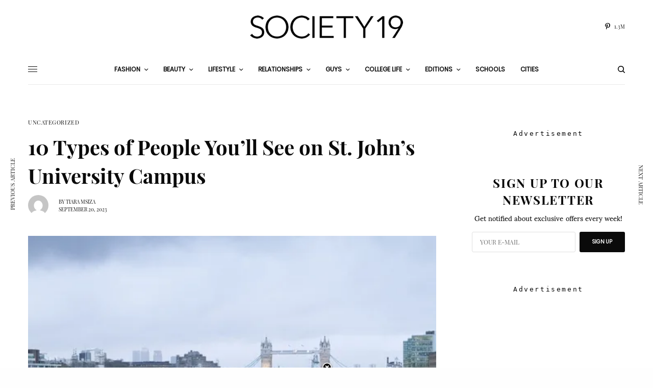

--- FILE ---
content_type: text/html; charset=UTF-8
request_url: https://www.society19.com/10-types-people-youll-see-st-johns-university-campus/
body_size: 30692
content:
<!doctype html><html lang="en-US"><head><meta charset="UTF-8" /><meta name="viewport" content="width=device-width, initial-scale=1, maximum-scale=1, viewport-fit=cover"><link rel="preload" href="https://www.society19.com/wp-content/themes/fonts/playfair-display-v15-latin-italic.woff2" as="font" type="font/woff2" crossorigin><link rel="preload" href="https://www.society19.com/wp-content/themes/fonts/sumana-v4-latin-regular.woff2" as="font" type="font/woff2" crossorigin><link rel="preload" href="https://www.society19.com/wp-content/themes/fonts/playfair-display-v15-latin-regular.woff2" as="font" type="font/woff2" crossorigin><link rel="preload" href="https://www.society19.com/wp-content/themes/fonts/playfair-display-v15-latin-700.woff2" as="font" type="font/woff2" crossorigin><link rel="preload" href="https://www.society19.com/wp-content/themes/fonts/poppins-v8-latin-regular.woff2" as="font" type="font/woff2" crossorigin><link rel="preload" href="https://www.society19.com/wp-content/themes/fonts/playfair-display-v15-latin-700italic.woff2" as="font" type="font/woff2" crossorigin><link rel="profile" href="http://gmpg.org/xfn/11"><link rel="pingback" href="https://www.society19.com/xmlrpc.php"><meta name='robots' content='index, follow, max-image-preview:large, max-snippet:-1, max-video-preview:-1' /><link media="all" href="https://www.society19.com/wp-content/cache/autoptimize/1/css/autoptimize_9ee51f33eff29fc828a43edfc971be20.css" rel="stylesheet"><title>10 Types of People You’ll See on St. John’s University Campus - Society19</title><meta name="description" content="These people definitely exist but they don’t make up the majority of the students on St. John’s University campus. Keep reading to learn more." /><link rel="canonical" href="https://www.society19.com/10-types-people-youll-see-st-johns-university-campus/" /><meta property="og:locale" content="en_US" /><meta property="og:type" content="article" /><meta property="og:title" content="10 Types of People You’ll See on St. John’s University Campus - Society19" /><meta property="og:description" content="These people definitely exist but they don’t make up the majority of the students on St. John’s University campus. Keep reading to learn more." /><meta property="og:url" content="https://www.society19.com/10-types-people-youll-see-st-johns-university-campus/" /><meta property="og:site_name" content="Society19" /><meta property="article:publisher" content="https://www.facebook.com/TheSociety19/" /><meta property="article:published_time" content="2023-09-20T13:40:02+00:00" /><meta property="article:modified_time" content="2023-09-20T13:40:03+00:00" /><meta property="og:image" content="https://i0.wp.com/www.society19.com/wp-content/uploads/2016/03/main-67.jpg?fit=500%2C307&ssl=1" /><meta property="og:image:width" content="500" /><meta property="og:image:height" content="307" /><meta property="og:image:type" content="image/jpeg" /><meta name="author" content="Tiara Msiza" /><meta name="twitter:card" content="summary_large_image" /><meta name="twitter:creator" content="@theSOCIETY19" /><meta name="twitter:site" content="@theSOCIETY19" /> <script type="application/ld+json" class="yoast-schema-graph">{"@context":"https://schema.org","@graph":[{"@type":"Article","@id":"https://www.society19.com/10-types-people-youll-see-st-johns-university-campus/#article","isPartOf":{"@id":"https://www.society19.com/10-types-people-youll-see-st-johns-university-campus/"},"author":{"name":"Tiara Msiza","@id":"https://www.society19.com/#/schema/person/9b9cc4c3efdbdb51d4bb8b55b76e7c18"},"headline":"10 Types of People You’ll See on St. John’s University Campus","datePublished":"2023-09-20T13:40:02+00:00","dateModified":"2023-09-20T13:40:03+00:00","mainEntityOfPage":{"@id":"https://www.society19.com/10-types-people-youll-see-st-johns-university-campus/"},"wordCount":1381,"publisher":{"@id":"https://www.society19.com/#organization"},"image":{"@id":"https://www.society19.com/10-types-people-youll-see-st-johns-university-campus/#primaryimage"},"thumbnailUrl":"https://i0.wp.com/www.society19.com/wp-content/uploads/2016/03/main-67.jpg?fit=500%2C307&ssl=1","keywords":["around campus","campus","College Life","college student","funny","new york","SJU - Around Campus","SJU - Everything Else","st. john's","university"],"inLanguage":"en-US"},{"@type":"WebPage","@id":"https://www.society19.com/10-types-people-youll-see-st-johns-university-campus/","url":"https://www.society19.com/10-types-people-youll-see-st-johns-university-campus/","name":"10 Types of People You’ll See on St. John’s University Campus - Society19","isPartOf":{"@id":"https://www.society19.com/#website"},"primaryImageOfPage":{"@id":"https://www.society19.com/10-types-people-youll-see-st-johns-university-campus/#primaryimage"},"image":{"@id":"https://www.society19.com/10-types-people-youll-see-st-johns-university-campus/#primaryimage"},"thumbnailUrl":"https://i0.wp.com/www.society19.com/wp-content/uploads/2016/03/main-67.jpg?fit=500%2C307&ssl=1","datePublished":"2023-09-20T13:40:02+00:00","dateModified":"2023-09-20T13:40:03+00:00","description":"These people definitely exist but they don’t make up the majority of the students on St. John’s University campus. Keep reading to learn more.","inLanguage":"en-US","potentialAction":[{"@type":"ReadAction","target":["https://www.society19.com/10-types-people-youll-see-st-johns-university-campus/"]}]},{"@type":"ImageObject","inLanguage":"en-US","@id":"https://www.society19.com/10-types-people-youll-see-st-johns-university-campus/#primaryimage","url":"https://i0.wp.com/www.society19.com/wp-content/uploads/2016/03/main-67.jpg?fit=500%2C307&ssl=1","contentUrl":"https://i0.wp.com/www.society19.com/wp-content/uploads/2016/03/main-67.jpg?fit=500%2C307&ssl=1","width":500,"height":307},{"@type":"WebSite","@id":"https://www.society19.com/#website","url":"https://www.society19.com/","name":"Society19","description":"","publisher":{"@id":"https://www.society19.com/#organization"},"potentialAction":[{"@type":"SearchAction","target":{"@type":"EntryPoint","urlTemplate":"https://www.society19.com/?s={search_term_string}"},"query-input":{"@type":"PropertyValueSpecification","valueRequired":true,"valueName":"search_term_string"}}],"inLanguage":"en-US"},{"@type":"Organization","@id":"https://www.society19.com/#organization","name":"Society19 Media LLC","url":"https://www.society19.com/","logo":{"@type":"ImageObject","inLanguage":"en-US","@id":"https://www.society19.com/#/schema/logo/image/","url":"https://i1.wp.com/www.society19.com/wp-content/uploads/2017/02/logo_transparent.png?fit=1200%2C360&ssl=1","contentUrl":"https://i1.wp.com/www.society19.com/wp-content/uploads/2017/02/logo_transparent.png?fit=1200%2C360&ssl=1","width":1200,"height":360,"caption":"Society19 Media LLC"},"image":{"@id":"https://www.society19.com/#/schema/logo/image/"},"sameAs":["https://www.facebook.com/TheSociety19/","https://x.com/theSOCIETY19","https://www.instagram.com/society19/","https://www.linkedin.com/company/society19/","https://www.pinterest.com/society19/"]},{"@type":"Person","@id":"https://www.society19.com/#/schema/person/9b9cc4c3efdbdb51d4bb8b55b76e7c18","name":"Tiara Msiza","image":{"@type":"ImageObject","inLanguage":"en-US","@id":"https://www.society19.com/#/schema/person/image/","url":"https://secure.gravatar.com/avatar/b869671a63197832a15c1bfa8a32cbc21ea4a45d18fde2cb00c79b8615ea51a2?s=96&d=mm&r=g","contentUrl":"https://secure.gravatar.com/avatar/b869671a63197832a15c1bfa8a32cbc21ea4a45d18fde2cb00c79b8615ea51a2?s=96&d=mm&r=g","caption":"Tiara Msiza"},"description":"Tiara Msiza is a 19 year old girl who’s wandered far from home but not nearly far enough. No major as of yet but interests (things she can’t live without) include: writing, reading, singing, listening to music and having a great time by exploring as much of the world of possible.","url":"https://www.society19.com/author/tiaramsiza/"}]}</script> <link rel="amphtml" href="https://www.society19.com/10-types-people-youll-see-st-johns-university-campus/amp/" /><meta name="generator" content="AMP for WP 1.1.11"/><link rel='dns-prefetch' href='//stats.wp.com' /><link rel='preconnect' href='//www.google-analytics.com' /><link rel='preconnect' href='//c0.wp.com' /><link rel='preconnect' href='//i0.wp.com' /><link href='https://connect.facebook.net' rel='preconnect' /><link href='https://www.facebook.com' rel='preconnect' /><link href='https://assets.pinterest.com' rel='preconnect' /><link href='https://partner.shareaholic.com' rel='preconnect' /><link href='https://graph.facebook.com' rel='preconnect' /><link rel="alternate" type="application/rss+xml" title="Society19 &raquo; Feed" href="https://www.society19.com/feed/" /><link rel="alternate" type="application/rss+xml" title="Society19 &raquo; Comments Feed" href="https://www.society19.com/comments/feed/" /><link rel="preconnect" href="//fonts.gstatic.com/" crossorigin><link rel="alternate" title="oEmbed (JSON)" type="application/json+oembed" href="https://www.society19.com/wp-json/oembed/1.0/embed?url=https%3A%2F%2Fwww.society19.com%2F10-types-people-youll-see-st-johns-university-campus%2F" /><link rel="alternate" title="oEmbed (XML)" type="text/xml+oembed" href="https://www.society19.com/wp-json/oembed/1.0/embed?url=https%3A%2F%2Fwww.society19.com%2F10-types-people-youll-see-st-johns-university-campus%2F&#038;format=xml" /><style type="text/css" media="all">.wpautoterms-footer{background-color:#ffffff;text-align:center;}
.wpautoterms-footer a{color:#000000;font-family:Arial, sans-serif;font-size:14px;}
.wpautoterms-footer .separator{color:#cccccc;font-family:Arial, sans-serif;font-size:14px;}</style><style id='wp-img-auto-sizes-contain-inline-css' type='text/css'>img:is([sizes=auto i],[sizes^="auto," i]){contain-intrinsic-size:3000px 1500px}
/*# sourceURL=wp-img-auto-sizes-contain-inline-css */</style><style id='global-styles-inline-css' type='text/css'>:root{--wp--preset--aspect-ratio--square: 1;--wp--preset--aspect-ratio--4-3: 4/3;--wp--preset--aspect-ratio--3-4: 3/4;--wp--preset--aspect-ratio--3-2: 3/2;--wp--preset--aspect-ratio--2-3: 2/3;--wp--preset--aspect-ratio--16-9: 16/9;--wp--preset--aspect-ratio--9-16: 9/16;--wp--preset--color--black: #000000;--wp--preset--color--cyan-bluish-gray: #abb8c3;--wp--preset--color--white: #ffffff;--wp--preset--color--pale-pink: #f78da7;--wp--preset--color--vivid-red: #cf2e2e;--wp--preset--color--luminous-vivid-orange: #ff6900;--wp--preset--color--luminous-vivid-amber: #fcb900;--wp--preset--color--light-green-cyan: #7bdcb5;--wp--preset--color--vivid-green-cyan: #00d084;--wp--preset--color--pale-cyan-blue: #8ed1fc;--wp--preset--color--vivid-cyan-blue: #0693e3;--wp--preset--color--vivid-purple: #9b51e0;--wp--preset--color--thb-accent: #a9a9a9;--wp--preset--gradient--vivid-cyan-blue-to-vivid-purple: linear-gradient(135deg,rgb(6,147,227) 0%,rgb(155,81,224) 100%);--wp--preset--gradient--light-green-cyan-to-vivid-green-cyan: linear-gradient(135deg,rgb(122,220,180) 0%,rgb(0,208,130) 100%);--wp--preset--gradient--luminous-vivid-amber-to-luminous-vivid-orange: linear-gradient(135deg,rgb(252,185,0) 0%,rgb(255,105,0) 100%);--wp--preset--gradient--luminous-vivid-orange-to-vivid-red: linear-gradient(135deg,rgb(255,105,0) 0%,rgb(207,46,46) 100%);--wp--preset--gradient--very-light-gray-to-cyan-bluish-gray: linear-gradient(135deg,rgb(238,238,238) 0%,rgb(169,184,195) 100%);--wp--preset--gradient--cool-to-warm-spectrum: linear-gradient(135deg,rgb(74,234,220) 0%,rgb(151,120,209) 20%,rgb(207,42,186) 40%,rgb(238,44,130) 60%,rgb(251,105,98) 80%,rgb(254,248,76) 100%);--wp--preset--gradient--blush-light-purple: linear-gradient(135deg,rgb(255,206,236) 0%,rgb(152,150,240) 100%);--wp--preset--gradient--blush-bordeaux: linear-gradient(135deg,rgb(254,205,165) 0%,rgb(254,45,45) 50%,rgb(107,0,62) 100%);--wp--preset--gradient--luminous-dusk: linear-gradient(135deg,rgb(255,203,112) 0%,rgb(199,81,192) 50%,rgb(65,88,208) 100%);--wp--preset--gradient--pale-ocean: linear-gradient(135deg,rgb(255,245,203) 0%,rgb(182,227,212) 50%,rgb(51,167,181) 100%);--wp--preset--gradient--electric-grass: linear-gradient(135deg,rgb(202,248,128) 0%,rgb(113,206,126) 100%);--wp--preset--gradient--midnight: linear-gradient(135deg,rgb(2,3,129) 0%,rgb(40,116,252) 100%);--wp--preset--font-size--small: 13px;--wp--preset--font-size--medium: 20px;--wp--preset--font-size--large: 36px;--wp--preset--font-size--x-large: 42px;--wp--preset--spacing--20: 0.44rem;--wp--preset--spacing--30: 0.67rem;--wp--preset--spacing--40: 1rem;--wp--preset--spacing--50: 1.5rem;--wp--preset--spacing--60: 2.25rem;--wp--preset--spacing--70: 3.38rem;--wp--preset--spacing--80: 5.06rem;--wp--preset--shadow--natural: 6px 6px 9px rgba(0, 0, 0, 0.2);--wp--preset--shadow--deep: 12px 12px 50px rgba(0, 0, 0, 0.4);--wp--preset--shadow--sharp: 6px 6px 0px rgba(0, 0, 0, 0.2);--wp--preset--shadow--outlined: 6px 6px 0px -3px rgb(255, 255, 255), 6px 6px rgb(0, 0, 0);--wp--preset--shadow--crisp: 6px 6px 0px rgb(0, 0, 0);}:where(.is-layout-flex){gap: 0.5em;}:where(.is-layout-grid){gap: 0.5em;}body .is-layout-flex{display: flex;}.is-layout-flex{flex-wrap: wrap;align-items: center;}.is-layout-flex > :is(*, div){margin: 0;}body .is-layout-grid{display: grid;}.is-layout-grid > :is(*, div){margin: 0;}:where(.wp-block-columns.is-layout-flex){gap: 2em;}:where(.wp-block-columns.is-layout-grid){gap: 2em;}:where(.wp-block-post-template.is-layout-flex){gap: 1.25em;}:where(.wp-block-post-template.is-layout-grid){gap: 1.25em;}.has-black-color{color: var(--wp--preset--color--black) !important;}.has-cyan-bluish-gray-color{color: var(--wp--preset--color--cyan-bluish-gray) !important;}.has-white-color{color: var(--wp--preset--color--white) !important;}.has-pale-pink-color{color: var(--wp--preset--color--pale-pink) !important;}.has-vivid-red-color{color: var(--wp--preset--color--vivid-red) !important;}.has-luminous-vivid-orange-color{color: var(--wp--preset--color--luminous-vivid-orange) !important;}.has-luminous-vivid-amber-color{color: var(--wp--preset--color--luminous-vivid-amber) !important;}.has-light-green-cyan-color{color: var(--wp--preset--color--light-green-cyan) !important;}.has-vivid-green-cyan-color{color: var(--wp--preset--color--vivid-green-cyan) !important;}.has-pale-cyan-blue-color{color: var(--wp--preset--color--pale-cyan-blue) !important;}.has-vivid-cyan-blue-color{color: var(--wp--preset--color--vivid-cyan-blue) !important;}.has-vivid-purple-color{color: var(--wp--preset--color--vivid-purple) !important;}.has-black-background-color{background-color: var(--wp--preset--color--black) !important;}.has-cyan-bluish-gray-background-color{background-color: var(--wp--preset--color--cyan-bluish-gray) !important;}.has-white-background-color{background-color: var(--wp--preset--color--white) !important;}.has-pale-pink-background-color{background-color: var(--wp--preset--color--pale-pink) !important;}.has-vivid-red-background-color{background-color: var(--wp--preset--color--vivid-red) !important;}.has-luminous-vivid-orange-background-color{background-color: var(--wp--preset--color--luminous-vivid-orange) !important;}.has-luminous-vivid-amber-background-color{background-color: var(--wp--preset--color--luminous-vivid-amber) !important;}.has-light-green-cyan-background-color{background-color: var(--wp--preset--color--light-green-cyan) !important;}.has-vivid-green-cyan-background-color{background-color: var(--wp--preset--color--vivid-green-cyan) !important;}.has-pale-cyan-blue-background-color{background-color: var(--wp--preset--color--pale-cyan-blue) !important;}.has-vivid-cyan-blue-background-color{background-color: var(--wp--preset--color--vivid-cyan-blue) !important;}.has-vivid-purple-background-color{background-color: var(--wp--preset--color--vivid-purple) !important;}.has-black-border-color{border-color: var(--wp--preset--color--black) !important;}.has-cyan-bluish-gray-border-color{border-color: var(--wp--preset--color--cyan-bluish-gray) !important;}.has-white-border-color{border-color: var(--wp--preset--color--white) !important;}.has-pale-pink-border-color{border-color: var(--wp--preset--color--pale-pink) !important;}.has-vivid-red-border-color{border-color: var(--wp--preset--color--vivid-red) !important;}.has-luminous-vivid-orange-border-color{border-color: var(--wp--preset--color--luminous-vivid-orange) !important;}.has-luminous-vivid-amber-border-color{border-color: var(--wp--preset--color--luminous-vivid-amber) !important;}.has-light-green-cyan-border-color{border-color: var(--wp--preset--color--light-green-cyan) !important;}.has-vivid-green-cyan-border-color{border-color: var(--wp--preset--color--vivid-green-cyan) !important;}.has-pale-cyan-blue-border-color{border-color: var(--wp--preset--color--pale-cyan-blue) !important;}.has-vivid-cyan-blue-border-color{border-color: var(--wp--preset--color--vivid-cyan-blue) !important;}.has-vivid-purple-border-color{border-color: var(--wp--preset--color--vivid-purple) !important;}.has-vivid-cyan-blue-to-vivid-purple-gradient-background{background: var(--wp--preset--gradient--vivid-cyan-blue-to-vivid-purple) !important;}.has-light-green-cyan-to-vivid-green-cyan-gradient-background{background: var(--wp--preset--gradient--light-green-cyan-to-vivid-green-cyan) !important;}.has-luminous-vivid-amber-to-luminous-vivid-orange-gradient-background{background: var(--wp--preset--gradient--luminous-vivid-amber-to-luminous-vivid-orange) !important;}.has-luminous-vivid-orange-to-vivid-red-gradient-background{background: var(--wp--preset--gradient--luminous-vivid-orange-to-vivid-red) !important;}.has-very-light-gray-to-cyan-bluish-gray-gradient-background{background: var(--wp--preset--gradient--very-light-gray-to-cyan-bluish-gray) !important;}.has-cool-to-warm-spectrum-gradient-background{background: var(--wp--preset--gradient--cool-to-warm-spectrum) !important;}.has-blush-light-purple-gradient-background{background: var(--wp--preset--gradient--blush-light-purple) !important;}.has-blush-bordeaux-gradient-background{background: var(--wp--preset--gradient--blush-bordeaux) !important;}.has-luminous-dusk-gradient-background{background: var(--wp--preset--gradient--luminous-dusk) !important;}.has-pale-ocean-gradient-background{background: var(--wp--preset--gradient--pale-ocean) !important;}.has-electric-grass-gradient-background{background: var(--wp--preset--gradient--electric-grass) !important;}.has-midnight-gradient-background{background: var(--wp--preset--gradient--midnight) !important;}.has-small-font-size{font-size: var(--wp--preset--font-size--small) !important;}.has-medium-font-size{font-size: var(--wp--preset--font-size--medium) !important;}.has-large-font-size{font-size: var(--wp--preset--font-size--large) !important;}.has-x-large-font-size{font-size: var(--wp--preset--font-size--x-large) !important;}
/*# sourceURL=global-styles-inline-css */</style><style id='classic-theme-styles-inline-css' type='text/css'>/*! This file is auto-generated */
.wp-block-button__link{color:#fff;background-color:#32373c;border-radius:9999px;box-shadow:none;text-decoration:none;padding:calc(.667em + 2px) calc(1.333em + 2px);font-size:1.125em}.wp-block-file__button{background:#32373c;color:#fff;text-decoration:none}
/*# sourceURL=/wp-includes/css/classic-themes.min.css */</style><style id='thb-post-detail-inline-css' type='text/css'>body,h1, .h1, h2, .h2, h3, .h3, h4, .h4, h5, .h5, h6, .h6,.thb-lightbox-button .thb-lightbox-text,.post .post-category,.post.thumbnail-seealso .thb-seealso-text,.thb-entry-footer,.smart-list .smart-list-title .smart-list-count,.smart-list .thb-smart-list-content .smart-list-count,.thb-carousel.bottom-arrows .slick-bottom-arrows,.thb-hotspot-container,.thb-pin-it-container .thb-pin-it,label,input[type="text"],input[type="password"],input[type="date"],input[type="datetime"],input[type="email"],input[type="number"],input[type="search"],input[type="tel"],input[type="time"],input[type="url"],textarea,.testimonial-author,.thb-article-sponsors,input[type="submit"],submit,.button,.btn,.btn-block,.btn-text,.post .post-gallery .thb-post-icon,.post .thb-post-bottom,.woocommerce-MyAccount-navigation,.featured_image_credit,.widget .thb-widget-title,.thb-readmore .thb-readmore-title,.widget.thb_widget_instagram .thb-instagram-header,.widget.thb_widget_instagram .thb-instagram-footer,.thb-instagram-row figure .instagram-link,.widget.thb_widget_top_reviews .post .widget-review-title-holder .thb-widget-score,.thb-instagram-row figure,.widget.thb_widget_top_categories .thb-widget-category-link .thb-widget-category-name,.widget.thb_widget_twitter .thb-twitter-user,.widget.thb_widget_twitter .thb-tweet .thb-tweet-time,.widget.thb_widget_twitter .thb-tweet .thb-tweet-actions,.thb-social-links-container,.login-page-form,.woocommerce .woocommerce-form-login .lost_password,.woocommerce-message, .woocommerce-error, .woocommerce-notice, .woocommerce-info,.woocommerce-success,.select2,.woocommerce-MyAccount-content legend,.shop_table,.thb-lightbox-button .thb-lightbox-thumbs,.post.thumbnail-style6 .post-gallery .now-playing,.widget.thb_widget_top_reviews .post .widget-review-title-holder .thb-widget-score strong,.post.thumbnail-style8 .thumb_large_count,.post.thumbnail-style4 .thumb_count,.post .thb-read-more {font-family:Playfair Display, 'BlinkMacSystemFont', -apple-system, 'Roboto', 'Lucida Sans';}.post-title h1,.post-title h2,.post-title h3,.post-title h4,.post-title h5,.post-title h6 {font-family:Playfair Display, 'BlinkMacSystemFont', -apple-system, 'Roboto', 'Lucida Sans';}.post-content,.post-excerpt,.thb-article-subscribe p,.thb-article-author p,.commentlist .comment p, .commentlist .review p,.thb-executive-summary,.thb-newsletter-form p,.search-title p,.thb-product-detail .product-information .woocommerce-product-details__short-description,.widget:not(.woocommerce) p,.thb-author-info .thb-author-page-description p,.wpb_text_column,.no-vc,.woocommerce-tabs .wc-tab,.woocommerce-tabs .wc-tab p:not(.stars),.thb-pricing-table .pricing-container .pricing-description,.content404 p,.subfooter p {font-family:Sumana, 'BlinkMacSystemFont', -apple-system, 'Roboto', 'Lucida Sans';}.thb-full-menu {font-family:Poppins, 'BlinkMacSystemFont', -apple-system, 'Roboto', 'Lucida Sans';}.thb-mobile-menu,.thb-secondary-menu {font-family:Poppins, 'BlinkMacSystemFont', -apple-system, 'Roboto', 'Lucida Sans';}.thb-dropcap-on .post-detail .post-content>p:first-of-type:first-letter,.thb-dropcap-on .post-detail .post-content>.row:first-of-type .columns:first-of-type .wpb_text_column:first-of-type .wpb_wrapper>p:first-of-type:first-letter {}.widget.style1 .thb-widget-title,.widget.style2 .thb-widget-title,.widget.style3 .thb-widget-title {font-family:Playfair Display, 'BlinkMacSystemFont', -apple-system, 'Roboto', 'Lucida Sans';}em {}label {}input[type="submit"],submit,.button,.btn,.btn-block,.btn-text {font-family:Poppins, 'BlinkMacSystemFont', -apple-system, 'Roboto', 'Lucida Sans';}.article-container .post-content,.article-container .post-content p:not(.wp-block-cover-text) {}.post .post-category {}.post-detail .thb-executive-summary li {}.post .post-excerpt {}.thb-full-menu>li>a:not(.logolink) {}.thb-full-menu li .sub-menu li a {}.thb-mobile-menu>li>a {}.thb-mobile-menu .sub-menu a {}.thb-secondary-menu a {}#mobile-menu .menu-footer {}#mobile-menu .thb-social-links-container .thb-social-link-wrap .thb-social-link .thb-social-icon-container {}.widget .thb-widget-title,.widget.style2 .thb-widget-title,.widget.style3 .thb-widget-title{}.footer .widget .thb-widget-title,.footer .widget.style2 .thb-widget-title,.footer .widget.style3 .thb-widget-title {}.footer .widget,.footer .widget p {}.subfooter .thb-full-menu>li>a:not(.logolink) {}.subfooter p {}.subfooter .thb-social-links-container.thb-social-horizontal .thb-social-link-wrap .thb-social-icon-container,.subfooter.style6 .thb-social-links-container.thb-social-horizontal .thb-social-link-wrap .thb-social-icon-container {}#scroll_to_top {}.search-title p {}@media screen and (min-width:1024px) {h1,.h1 {}}h1,.h1 {}@media screen and (min-width:1024px) {h2 {font-weight:500;}}h2 {}@media screen and (min-width:1024px) {h3 {}}h3 {}@media screen and (min-width:1024px) {h4 {}}h4 {}@media screen and (min-width:1024px) {h5 {}}h5 {}h6 {}.logo-holder .logolink .logoimg {max-height:px;}.logo-holder .logolink .logoimg[src$=".svg"] {max-height:100%;height:px;}@media screen and (max-width:1023px) {.header.header-mobile .logo-holder .logolink .logoimg {max-height:px;}.header.header-mobile .logo-holder .logolink .logoimg[src$=".svg"] {max-height:100%;height:px;}}.header.fixed:not(.header-mobile) .logo-holder .logolink .logoimg {max-height:px;}.header.fixed:not(.header-mobile) .logo-holder .logolink .logoimg {max-height:100%;height:px;}.thb-full-menu>li+li {margin-left:30px}a:hover,h1 small, h2 small, h3 small, h4 small, h5 small, h6 small,h1 small a, h2 small a, h3 small a, h4 small a, h5 small a, h6 small a,.secondary-area .thb-follow-holder .sub-menu .subscribe_part .thb-newsletter-form h4,.secondary-area .thb-follow-holder .sub-menu .subscribe_part .thb-newsletter-form .newsletter-form .btn:hover,.thb-full-menu.thb-standard > li.current-menu-item:not(.has-hash) > a,.thb-full-menu > li > a:not(.logolink)[data-filter].active,.thb-dropdown-color-dark .thb-full-menu .sub-menu li a:hover,#mobile-menu.dark .thb-mobile-menu > li > a:hover,#mobile-menu.dark .sub-menu a:hover,#mobile-menu.dark .thb-secondary-menu a:hover,.thb-secondary-menu a:hover,.post .thb-read-more:hover,.post:not(.white-post-content) .thb-post-bottom.sponsored-bottom ul li,.post:not(.white-post-content) .thb-post-bottom .post-share:hover,.thb-dropcap-on .post-detail .post-content>p:first-of-type:first-letter,.thb-dropcap-on .post-detail .post-content>.row:first-of-type .columns:first-of-type .wpb_text_column:first-of-type .wpb_wrapper>p:first-of-type:first-letter,.post-detail .thb-executive-summary li:before,.thb-readmore p a,input[type="submit"].white:hover,.button.white:hover,.btn.white:hover,input[type="submit"].style2.accent,.button.style2.accent,.btn.style2.accent,.search-title h1 strong,.thb-author-page-meta a:hover,.widget.thb_widget_top_reviews .post .widget-review-title-holder .thb-widget-score strong,.thb-autotype .thb-autotype-entry,.thb_location_container.row .thb_location h5,.thb-page-menu li:hover a, .thb-page-menu li.current_page_item a,.thb-tabs.style3 .vc_tta-panel-heading h4 a:hover,.thb-tabs.style3 .vc_tta-panel-heading h4 a.active,.thb-tabs.style4 .vc_tta-panel-heading h4 a:hover,.thb-tabs.style4 .vc_tta-panel-heading h4 a.active,.thb-iconbox.top.type5 .iconbox-content .thb-read-more,.thb-testimonials.style7 .testimonial-author cite,.thb-testimonials.style7 .testimonial-author span,.thb-article-reactions .row .columns .thb-reaction.active .thb-reaction-count,.thb-article-sponsors .sponsored-by,.thb-cookie-bar .thb-cookie-text a,.thb-pricing-table.style2 .pricing-container .thb_pricing_head .thb-price,.thb-hotspot-container .product-hotspots .product-title .hotspots-buynow,.plyr--full-ui input[type=range],.woocommerce-checkout-payment .wc_payment_methods .wc_payment_method.payment_method_paypal .about_paypal,.has-thb-accent-color,.wp-block-button .wp-block-button__link.has-thb-accent-color {color:#a9a9a9;}.columns.thb-light-column .thb-newsletter-form .btn:hover,.secondary-area .thb-trending-holder .thb-full-menu li.menu-item-has-children .sub-menu .thb-trending .thb-trending-tabs a.active,.thb-full-menu.thb-line-marker > li > a:before,#mobile-menu.dark .widget.thb_widget_subscribe .btn:hover,.post .thb-read-more:after,.post.style4 .post-gallery:after,.post.style5 .post-inner-content,.post.style13 .post-gallery:after,.smart-list .smart-list-title .smart-list-count,.smart-list.smart-list-v3 .thb-smart-list-nav .arrow:not(.disabled):hover,.thb-custom-checkbox input[type="checkbox"]:checked + label:before,input[type="submit"]:not(.white):not(.grey):not(.style2):not(.white):not(.add_to_cart_button):not(.accent):hover,.button:not(.white):not(.grey):not(.style2):not(.white):not(.add_to_cart_button):not(.accent):hover,.btn:not(.white):not(.grey):not(.style2):not(.white):not(.add_to_cart_button):not(.accent):hover,input[type="submit"].grey:hover,.button.grey:hover,.btn.grey:hover,input[type="submit"].accent, input[type="submit"].checkout,.button.accent,.button.checkout,.btn.accent,.btn.checkout,input[type="submit"].style2.accent:hover,.button.style2.accent:hover,.btn.style2.accent:hover,.btn-text.style3 .circle-btn,.widget.thb_widget_top_categories .thb-widget-category-link:hover .thb-widget-category-name,.thb-progressbar .thb-progress span,.thb-page-menu.style1 li:hover a, .thb-page-menu.style1 li.current_page_item a,.thb-client-row.thb-opacity.with-accent .thb-client:hover,.thb-client-row .style4 .accent-color,.thb-tabs.style1 .vc_tta-panel-heading h4 a:before,.thb-testimonials.style7 .thb-carousel .slick-dots .select,.thb-categorylinks.style2 a:after,.thb-category-card:hover,.thb-hotspot-container .thb-hotspot.pin-accent,.pagination ul .page-numbers.current, .pagination ul .page-numbers:not(.dots):hover,.pagination .nav-links .page-numbers.current,.pagination .nav-links .page-numbers:not(.dots):hover,.woocommerce-pagination ul .page-numbers.current,.woocommerce-pagination ul .page-numbers:not(.dots):hover,.woocommerce-pagination .nav-links .page-numbers.current,.woocommerce-pagination .nav-links .page-numbers:not(.dots):hover,.plyr__control--overlaid,.plyr--video .plyr__control.plyr__tab-focus, .plyr--video .plyr__control:hover, .plyr--video .plyr__control[aria-expanded=true],.badge.onsale,.demo_store,.products .product .product_after_title .button:hover:after,.woocommerce-MyAccount-navigation ul li:hover a, .woocommerce-MyAccount-navigation ul li.is-active a,.has-thb-accent-background-color,.wp-block-button .wp-block-button__link.has-thb-accent-background-color {background-color:#a9a9a9;}.thb-dark-mode-on .btn.grey:hover,.thb-dark-mode-on .thb-pricing-table.style2 .pricing-container .btn:hover,.thb-dark-mode-on .woocommerce-checkout-payment .wc_payment_methods+.place-order .button:hover {background-color:#a9a9a9;}input[type="submit"].accent:hover, input[type="submit"].checkout:hover,.button.accent:hover,.button.checkout:hover,.btn.accent:hover,.btn.checkout:hover {background-color:#989898;}.post-detail .post-split-title-container,.thb-article-reactions .row .columns .thb-reaction.active .thb-reaction-image,.secondary-area .thb-follow-holder .sub-menu .subscribe_part {background-color:rgba(169,169,169, 0.05) !important;}.post.style6.style6-bg .post-inner-content {background-color:rgba(169,169,169, 0.15);}.thb-lightbox-button:hover {background-color:rgba(169,169,169, 0.05);}.thb-tabs.style3 .vc_tta-panel-heading h4 a:before {background-color:rgba(169,169,169, 0.4);}.secondary-area .thb-trending-holder .thb-full-menu li.menu-item-has-children .sub-menu .thb-trending .thb-trending-tabs a.active,.post .post-title a:hover > span,.post.sticky .post-title a>span,.thb-lightbox-button:hover,.thb-custom-checkbox label:before,input[type="submit"].style2.accent,.button.style2.accent,.btn.style2.accent,.thb-page-menu.style1 li:hover a, .thb-page-menu.style1 li.current_page_item a,.thb-client-row.has-border.thb-opacity.with-accent .thb-client:hover,.thb-iconbox.top.type5,.thb-article-reactions .row .columns .thb-reaction:hover .thb-reaction-image,.thb-article-reactions .row .columns .thb-reaction.active .thb-reaction-image,.pagination ul .page-numbers.current, .pagination ul .page-numbers:not(.dots):hover,.pagination .nav-links .page-numbers.current,.pagination .nav-links .page-numbers:not(.dots):hover,.woocommerce-pagination ul .page-numbers.current,.woocommerce-pagination ul .page-numbers:not(.dots):hover,.woocommerce-pagination .nav-links .page-numbers.current,.woocommerce-pagination .nav-links .page-numbers:not(.dots):hover,.woocommerce-MyAccount-navigation ul li:hover a, .woocommerce-MyAccount-navigation ul li.is-active a {border-color:#a9a9a9;}.thb-page-menu.style1 li:hover + li a, .thb-page-menu.style1 li.current_page_item + li a,.woocommerce-MyAccount-navigation ul li:hover + li a, .woocommerce-MyAccount-navigation ul li.is-active + li a {border-top-color:#a9a9a9;}.text-underline-style:after, .post-detail .post-content > p > a:after, .post-detail .post-content>ul:not([class])>li>a:after, .post-detail .post-content>ol:not([class])>li>a:after, .wpb_text_column p > a:after, .smart-list .thb-smart-list-content p > a:after, .post-gallery-content .thb-content-row .columns.image-text p>a:after {border-bottom-color:#a9a9a9;}.secondary-area .thb-trending-holder .thb-full-menu li.menu-item-has-children .sub-menu .thb-trending .thb-trending-tabs a.active + a {border-left-color:#a9a9a9;}.header.fixed .thb-reading-indicator .thb-indicator .indicator-hover,.header.fixed .thb-reading-indicator .thb-indicator .indicator-arrow,.commentlist .comment .reply a:hover svg path,.commentlist .review .reply a:hover svg path,.btn-text.style4 .arrow svg:first-child,.thb-iconbox.top.type5 .iconbox-content .thb-read-more svg,.thb-iconbox.top.type5 .iconbox-content .thb-read-more svg .bar,.thb-article-review.style2 .thb-article-figure .thb-average .thb-hexagon path {fill:#a9a9a9;}@media screen and (-ms-high-contrast:active), (-ms-high-contrast:none) {.header.fixed .thb-reading-indicator:hover .thb-indicator .indicator-hover {fill:#a9a9a9;}}.header.fixed .thb-reading-indicator .thb-indicator .indicator-fill {stroke:#a9a9a9;}.thb-tabs.style2 .vc_tta-panel-heading h4 a.active {-moz-box-shadow:inset 0 -3px 0 #a9a9a9, 0 1px 0 #a9a9a9;-webkit-box-shadow:inset 0 -3px 0 #a9a9a9, 0 1px 0 #a9a9a9;box-shadow:inset 0 -3px 0 #a9a9a9, 0 1px 0 #a9a9a9;}.page-id-40970 #wrapper div[role="main"],.postid-40970 #wrapper div[role="main"] {}.header.style1 .header-menu-row,.header.style2 .thb-navbar,.header.style3 .row.menu-row,.header.style5 .header-menu-row,.header.style7 .header-menu-row {background-color:#ffffff !important;}
/*# sourceURL=thb-post-detail-inline-css */</style> <script type="text/javascript" src="https://www.society19.com/wp-includes/js/jquery/jquery.min.js" id="jquery-core-js"></script> <script></script><link rel="https://api.w.org/" href="https://www.society19.com/wp-json/" /><link rel="alternate" title="JSON" type="application/json" href="https://www.society19.com/wp-json/wp/v2/posts/40970" /><link rel="EditURI" type="application/rsd+xml" title="RSD" href="https://www.society19.com/xmlrpc.php?rsd" /><meta name="generator" content="WordPress 6.9" /><link rel='shortlink' href='https://www.society19.com/?p=40970' /><style>img#wpstats{display:none}</style><style type="text/css">body.custom-background #wrapper div[role="main"] { background-color: #ffffff; }</style><link rel="icon" href="https://i0.wp.com/www.society19.com/wp-content/uploads/2020/03/cropped-s19bloggers.png?fit=32%2C32&#038;ssl=1" sizes="32x32" /><link rel="icon" href="https://i0.wp.com/www.society19.com/wp-content/uploads/2020/03/cropped-s19bloggers.png?fit=192%2C192&#038;ssl=1" sizes="192x192" /><link rel="apple-touch-icon" href="https://i0.wp.com/www.society19.com/wp-content/uploads/2020/03/cropped-s19bloggers.png?resize=180%2C180&#038;ssl=1" /><meta name="msapplication-TileImage" content="https://i0.wp.com/www.society19.com/wp-content/uploads/2020/03/cropped-s19bloggers.png?fit=270%2C270&#038;ssl=1" /> <noscript><style>.wpb_animate_when_almost_visible { opacity: 1; }</style></noscript><style>.ai-close {position: relative;}
.ai-close-button {position: absolute; top: -11px; right: -11px; width: 24px; height: 24px; background: url(https://www.society19.com/wp-content/plugins/ad-inserter-pro/css/images/close-button.png) no-repeat center center; cursor: pointer; z-index: 9; display: none;}
.ai-close-show {display: block;}
.ai-close-left {right: unset; left: -11px;}
.ai-close-bottom {top: unset; bottom: -10px;}
.ai-close-none {visibility: hidden;}
.ai-close-fit {width: fit-content; width: -moz-fit-content;}</style> <script async='async' src='https://www.googletagservices.com/tag/js/gpt.js'></script> <script>// Load APS library 
!function(a9,a,p,s,t,A,g){if(a[a9])return;function q(c,r){a[a9]._Q.push([c,r])}a[a9]={init:function(){q("i",arguments)},fetchBids:function(){q("f",arguments)},setDisplayBids:function(){},targetingKeys:function(){return[]},_Q:[]};A=p.createElement(s);A.async=!0;A.src=t;g=p.getElementsByTagName(s)[0];g.parentNode.insertBefore(A,g)}("apstag",window,document,"script","//c.amazon-adsystem.com/aax2/apstag.js");

/** To activate this feature, you will need to add a parameter to your apstag.init function. 
The parameter is simplerGPT and it needs to be set to true: **/
apstag.init({
     pubID: '596dbe38-7040-43c0-9009-f300d31e9714', // enter your unique publisher id 
     adServer: 'googletag',
     simplerGPT: true
 });

//Define googletag and the cmd array
var googletag = googletag || {};
googletag.cmd = googletag.cmd || [];

/** declare slot variables outside function scope
so that our bid request function can access them (for method 2) **/
var slot1;
var slot2;

googletag.cmd.push(function() {
  var mapping = googletag.sizeMapping().
    addSize([1024, 800], [[300, 600]]).
    addSize([800, 400], [[300, 250]]).
    addSize([0, 0], []). 
    build();

  var mapping2 = googletag.sizeMapping().
    addSize([1024, 800], [[970, 250]]).
    addSize([800, 400], [[728, 90]]).
    addSize([0, 0], []).
    build();

 slot1 = googletag.defineSlot('/1055299/soc19300by250', [[300, 250], [320, 100], [320, 50]], 'div-gpt-ad-1571948094103-1').addService(googletag.pubads());
 
 slot1 = googletag.defineSlot('/1055299/soc19300by250', [[300, 250], [320, 100], [320, 50]], 'div-gpt-ad-1571948094103-2').addService(googletag.pubads());
 
 slot1 = googletag.defineSlot('/1055299/soc19300by250', [[300, 250], [320, 100], [320, 50]], 'div-gpt-ad-1571948094103-3').addService(googletag.pubads());
 
 slot1 = googletag.defineSlot('/1055299/soc19300by250', [[300, 250], [320, 100], [320, 50]], 'div-gpt-ad-1571948094103-4').addService(googletag.pubads());
 
googletag.defineSlot('/1055299/Soc19ArticleSideBar', [[300, 600], [300, 250]], 'div-gpt-ad-1576085189057-1').addService(googletag.pubads());
googletag.defineSlot('/1055299/Soc19ArticleSideBar', [[300, 600], [300, 250]], 'div-gpt-ad-1576085189057-2').addService(googletag.pubads());
slot2 = googletag.defineSlot('/1055299/mobile320X50', [320, 100], 'div-gpt-ad-1607540692943-0').addService(googletag.pubads());
 
  googletag.pubads().disableInitialLoad();
  googletag.pubads().collapseEmptyDivs();
  googletag.enableServices();
});

// Method 1: Construct bids for all defined slots and then make the DFP request
googletag.cmd.push(function(){ 
  apstag.fetchBids({ 
  timeout: 2000 }, 
    function(bids) {
      apstag.setDisplayBids(); 
      googletag.pubads().refresh();
  }); 
});</script> </head><body class="wp-singular post-template-default single single-post postid-40970 single-format-standard wp-theme-theissue wp-child-theme-theissue-child thb-dropcap-on fixed-header-on fixed-header-scroll-off thb-dropdown-color-dark right-click-off thb-borders-off thb-pinit-on thb-boxed-off thb-dark-mode-off thb-capitalize-off thb-parallax-off thb-single-product-ajax-on thb-article-sidebar-mobile-off the-issue-child-theme wpb-js-composer js-comp-ver-8.7.1 vc_responsive"><div id="wrapper" class="thb-page-transition-off"><header class="header fixed fixed-article header-full-width fixed-header-full-width-on light-header thb-fixed-shadow-style1"><div class="row full-width-row"><div class="small-12 columns"><div class="thb-navbar"><div class="fixed-logo-holder"><div class="mobile-toggle-holder"><div class="mobile-toggle"> <span></span><span></span><span></span></div></div><div class="logo-holder fixed-logo-holder"> <a href="https://www.society19.com/" class="logolink" title="Society19"> <img src="https://www.society19.com/wp-content/uploads/2017.bak/02/logosmall.png" class="logoimg logo-dark" alt="Society19" data-logo-alt="https://www.society19.com/wp-content/uploads/2017.bak/02/logosmall.png" /> </a></div></div><div class="fixed-title-holder"> <span>Now Reading</span><div class="fixed-article-title"><h6 id="page-title">10 Types of People You’ll See on St. John’s University Campus</h6></div></div><div class="fixed-article-shares"><div class="thb-social-fixed sharing-counts-on"><div class="social-button-holder"> <a href="https://pinterest.com/pin/create/bookmarklet/?url=https://www.society19.com/10-types-people-youll-see-st-johns-university-campus/&#038;media=https://i0.wp.com/www.society19.com/wp-content/uploads/2016/03/main-67.jpg?fit=500%2C307&#038;ssl=1" class="social social-pinterest"
 > <span class="thb-social-icon"> <i class="thb-icon-pinterest"></i> </span> <span class="thb-social-count">1</span> </a></div><div class="social-button-holder"> <a href="https://www.facebook.com/sharer.php?u=https://www.society19.com/10-types-people-youll-see-st-johns-university-campus/" class="social social-facebook"
 > <span class="thb-social-icon"> <i class="thb-icon-facebook"></i> </span> <span class="thb-social-count">0</span> </a></div><div class="social-button-holder"> <a href="https://twitter.com/intent/tweet?text=10%20Types%20of%20People%20You’ll%20See%20on%20St.%20John’s%20University%20Campus&#038;via=fuel_themes&#038;url=https://www.society19.com/10-types-people-youll-see-st-johns-university-campus/" class="social social-twitter"
 > <span class="thb-social-icon"> <i class="thb-icon-twitter"></i> </span> </a></div><div class="social-button-holder"> <a href="https://www.linkedin.com/cws/share?url=https://www.society19.com/10-types-people-youll-see-st-johns-university-campus/" class="social social-linkedin"
 > <span class="thb-social-icon"> <i class="thb-icon-linkedin"></i> </span> </a></div><div class="social-button-holder"> <a href="https://wa.me/?text=10%20Types%20of%20People%20You’ll%20See%20on%20St.%20John’s%20University%20Campus%20https://www.society19.com/10-types-people-youll-see-st-johns-university-campus/" class="social social-whatsapp"
 data-action="share/whatsapp/share"> <span class="thb-social-icon"> <i class="thb-icon-whatsapp"></i> </span> </a></div><div class="social-button-holder"> <a href="https://share.flipboard.com/bookmarklet/popout?v=2&#038;title=10%20Types%20of%20People%20You’ll%20See%20on%20St.%20John’s%20University%20Campus&#038;url=https://www.society19.com/10-types-people-youll-see-st-johns-university-campus/" class="social social-flipboard"
 > <span class="thb-social-icon"> <i class="thb-icon-flipboard"></i> </span> </a></div><div class="social-button-holder"> <a href="mailto:?subject=10%20Types%20of%20People%20You’ll%20See%20on%20St.%20John’s%20University%20Campus&#038;body=10%20Types%20of%20People%20You’ll%20See%20on%20St.%20John’s%20University%20Campus%20https://www.society19.com/10-types-people-youll-see-st-johns-university-campus/" class="social social-email"
 > <span class="thb-social-icon"> <i class="thb-icon-mail"></i> </span> </a></div><div class="social-button-holder"> <a href="https://reddit.com/submit?url=https://www.society19.com/10-types-people-youll-see-st-johns-university-campus/" class="social social-reddit"
 > <span class="thb-social-icon"> <i class="thb-icon-reddit"></i> </span> </a></div></div></div></div></div></div></header><div class="mobile-header-holder"><header class="header header-mobile header-mobile-style1 light-header"><div class="row"><div class="small-3 columns"><div class="mobile-toggle-holder"><div class="mobile-toggle"> <span></span><span></span><span></span></div></div></div><div class="small-6 columns"><div class="logo-holder mobile-logo-holder"> <a href="https://www.society19.com/" class="logolink" title="Society19"> <img src="https://www.society19.com/wp-content/uploads/2017/02/logo_transparent_h90.png" class="logoimg logo-dark" alt="Society19" data-logo-alt="https://www.society19.com/wp-content/uploads/2017/02/logo_transparent_h90.png" /> </a></div></div><div class="small-3 columns"><div class="secondary-area"><div class="thb-search-holder"> <svg version="1.1" class="thb-search-icon" xmlns="http://www.w3.org/2000/svg" xmlns:xlink="http://www.w3.org/1999/xlink" x="0px" y="0px" viewBox="0 0 14 14" enable-background="new 0 0 14 14" xml:space="preserve" width="14" height="14"> <path d="M13.8,12.7l-3-3c0.8-1,1.3-2.3,1.3-3.8c0-3.3-2.7-6-6.1-6C2.7,0,0,2.7,0,6c0,3.3,2.7,6,6.1,6c1.4,0,2.6-0.5,3.6-1.2l3,3
 c0.1,0.1,0.3,0.2,0.5,0.2c0.2,0,0.4-0.1,0.5-0.2C14.1,13.5,14.1,13,13.8,12.7z M1.5,6c0-2.5,2-4.5,4.5-4.5c2.5,0,4.5,2,4.5,4.5
 c0,2.5-2,4.5-4.5,4.5C3.5,10.5,1.5,8.5,1.5,6z"/> </svg></div></div></div></div></header></div><header class="header style1 thb-main-header light-header"><div class="header-logo-row"><div class="row align-middle"><div class="small-4 columns"></div><div class="small-4 columns"><div class="logo-holder"> <a href="https://www.society19.com/" class="logolink" title="Society19"> <img src="https://www.society19.com/wp-content/uploads/2019.old/02/logo_transparent_h46.png" class="logoimg logo-dark" alt="Society19" data-logo-alt="https://www.society19.com/wp-content/uploads/2019.old/02/logo_transparent_h46.png" /> </a></div></div><div class="small-4 columns"><div class="thb_header_right"><div class="thb-social-links-container thb-social-horizontal mono-icons-horizontal"><div class="thb-social-link-wrap"> <a href="https://pinterest.com/society19" target="_blank" class="thb-social-link social-link-pinterest" rel="noreferrer"><div class="thb-social-label-container"><div class="thb-social-icon-container"><i class="thb-icon-pinterest"></i></div><div class="thb-social-label">Pinterest</div></div><div class="thb-social-count"> 1.3M</div> </a></div></div></div></div></div></div><div class="header-menu-row"><div class="row"><div class="small-12 columns"><div class="thb-navbar"><div class="mobile-toggle-holder"><div class="mobile-toggle"> <span></span><span></span><span></span></div></div><nav class="full-menu"><ul id="menu-main-menu" class="thb-full-menu thb-standard"><li id="menu-item-116065" class="menu-item menu-item-type-taxonomy menu-item-object-category menu-item-has-children menu-item-116065"><a href="https://www.society19.com/fashion/"><span>Fashion</span></a><ul class="sub-menu "><li id="menu-item-116071" class="menu-item menu-item-type-taxonomy menu-item-object-category menu-item-116071"><a href="https://www.society19.com/men/"><span>Men&#8217;s Fashion</span></a></li><li id="menu-item-116072" class="menu-item menu-item-type-taxonomy menu-item-object-category menu-item-116072"><a href="https://www.society19.com/fashion-trends/"><span>Women&#8217;s Fashion</span></a></li><li id="menu-item-116073" class="menu-item menu-item-type-taxonomy menu-item-object-category menu-item-116073"><a href="https://www.society19.com/shopping-tips/"><span>Shopping Tips</span></a></li></ul></li><li id="menu-item-116063" class="menu-item menu-item-type-taxonomy menu-item-object-category menu-item-has-children menu-item-116063"><a href="https://www.society19.com/beauty/"><span>Beauty</span></a><ul class="sub-menu "><li id="menu-item-116074" class="menu-item menu-item-type-taxonomy menu-item-object-category menu-item-116074"><a href="https://www.society19.com/makeup/"><span>Makeup</span></a></li><li id="menu-item-116075" class="menu-item menu-item-type-taxonomy menu-item-object-category menu-item-116075"><a href="https://www.society19.com/hair/"><span>Hair</span></a></li><li id="menu-item-116076" class="menu-item menu-item-type-taxonomy menu-item-object-category menu-item-116076"><a href="https://www.society19.com/nails/"><span>Nails</span></a></li></ul></li><li id="menu-item-139058" class="menu-item menu-item-type-taxonomy menu-item-object-category menu-item-has-children menu-item-139058"><a href="https://www.society19.com/lifestyle/"><span>Lifestyle</span></a><ul class="sub-menu "><li id="menu-item-139059" class="menu-item menu-item-type-taxonomy menu-item-object-category menu-item-139059"><a href="https://www.society19.com/lifestyle/horoscopes/"><span>Horoscopes</span></a></li><li id="menu-item-139060" class="menu-item menu-item-type-taxonomy menu-item-object-category menu-item-139060"><a href="https://www.society19.com/lifestyle/quizzes/"><span>Quizzes</span></a></li><li id="menu-item-116068" class="menu-item menu-item-type-taxonomy menu-item-object-category menu-item-116068"><a href="https://www.society19.com/health-fitness/"><span>Health &#038; Fitness</span></a></li><li id="menu-item-117257" class="menu-item menu-item-type-taxonomy menu-item-object-category menu-item-117257"><a href="https://www.society19.com/exercise/"><span>Fitness</span></a></li><li id="menu-item-117258" class="menu-item menu-item-type-taxonomy menu-item-object-category menu-item-117258"><a href="https://www.society19.com/food/"><span>Food &#038; Drink</span></a></li><li id="menu-item-116069" class="menu-item menu-item-type-taxonomy menu-item-object-category menu-item-116069"><a href="https://www.society19.com/travel/"><span>Travel</span></a></li><li id="menu-item-154672" class="menu-item menu-item-type-taxonomy menu-item-object-category menu-item-154672"><a href="https://www.society19.com/lifestyle/girlboss/"><span>GirlBoss</span></a></li></ul></li><li id="menu-item-116067" class="menu-item menu-item-type-taxonomy menu-item-object-category menu-item-has-children menu-item-116067"><a href="https://www.society19.com/dating-relationships/"><span>Relationships</span></a><ul class="sub-menu "><li id="menu-item-116066" class="menu-item menu-item-type-taxonomy menu-item-object-category menu-item-116066"><a href="https://www.society19.com/graded-r/"><span>Rated R</span></a></li></ul></li><li id="menu-item-146571" class="menu-item menu-item-type-taxonomy menu-item-object-category menu-item-has-children menu-item-146571"><a href="https://www.society19.com/guys/"><span>Guys</span></a><ul class="sub-menu "><li id="menu-item-146572" class="menu-item menu-item-type-taxonomy menu-item-object-category menu-item-146572"><a href="https://www.society19.com/guys/mens-grooming/"><span>Grooming</span></a></li><li id="menu-item-146573" class="menu-item menu-item-type-taxonomy menu-item-object-category menu-item-146573"><a href="https://www.society19.com/guys/mens-health-fitness/"><span>Health &#038; Fitness</span></a></li><li id="menu-item-146574" class="menu-item menu-item-type-taxonomy menu-item-object-category menu-item-146574"><a href="https://www.society19.com/guys/mens-life/"><span>Lifestyle</span></a></li><li id="menu-item-146577" class="menu-item menu-item-type-taxonomy menu-item-object-category menu-item-146577"><a href="https://www.society19.com/guys/mens-sex-dating/"><span>Sex &#038; Dating</span></a></li></ul></li><li id="menu-item-119059" class="menu-item menu-item-type-taxonomy menu-item-object-category menu-item-has-children menu-item-119059"><a href="https://www.society19.com/college-life/"><span>College Life</span></a><ul class="sub-menu "><li id="menu-item-119065" class="menu-item menu-item-type-taxonomy menu-item-object-category menu-item-119065"><a href="https://www.society19.com/academics/"><span>Academics</span></a></li><li id="menu-item-119066" class="menu-item menu-item-type-taxonomy menu-item-object-category menu-item-119066"><a href="https://www.society19.com/after-college/"><span>After College</span></a></li><li id="menu-item-235556" class="menu-item menu-item-type-taxonomy menu-item-object-category menu-item-235556"><a href="https://www.society19.com/college-finance/"><span>College Finance</span></a></li><li id="menu-item-119061" class="menu-item menu-item-type-taxonomy menu-item-object-category menu-item-119061"><a href="https://www.society19.com/dorms/"><span>Dorm Life</span></a></li><li id="menu-item-119062" class="menu-item menu-item-type-taxonomy menu-item-object-category menu-item-119062"><a href="https://www.society19.com/greek-life/"><span>Greek Life</span></a></li><li id="menu-item-119063" class="menu-item menu-item-type-taxonomy menu-item-object-category menu-item-119063"><a href="https://www.society19.com/jobs-jobs-hunting/"><span>Jobs &#038; Jobs Hunting</span></a></li><li id="menu-item-119064" class="menu-item menu-item-type-taxonomy menu-item-object-category menu-item-119064"><a href="https://www.society19.com/life-in-the-real-world/"><span>Life in the Real World</span></a></li></ul></li><li id="menu-item-224914" class="menu-item menu-item-type-custom menu-item-object-custom menu-item-has-children menu-item-224914"><a href="#"><span>Editions</span></a><ul class="sub-menu "><li id="menu-item-224915" class="menu-item menu-item-type-custom menu-item-object-custom menu-item-224915"><a href="https://www.society19.com/au"><span>Australia</span></a></li><li id="menu-item-224916" class="menu-item menu-item-type-custom menu-item-object-custom menu-item-224916"><a href="https://www.society19.com/ca"><span>Canada</span></a></li><li id="menu-item-224917" class="menu-item menu-item-type-custom menu-item-object-custom menu-item-224917"><a href="https://www.society19.com/fr"><span>France</span></a></li><li id="menu-item-224918" class="menu-item menu-item-type-custom menu-item-object-custom menu-item-224918"><a href="https://www.society19.com/uk"><span>United Kingdom</span></a></li></ul></li><li class="menu-item menu-item-type-taxonomy menu-item-object-category td-menu-item td-normal-menu menu-item-119060"><a class="amodal" data-toggle="modal" data-target="#schools" href="javascript:;">Schools</a></li><li class="menu-item menu-item-type-taxonomy menu-item-object-categ3ory td-menu-item td-normal-menu menu-item-119061"><a class="amodal" data-toggle="modal" data-target="#cities" href="javascript:;">Cities</a></li></ul></nav><div class="secondary-area"><div class="thb-search-holder"> <svg version="1.1" class="thb-search-icon" xmlns="http://www.w3.org/2000/svg" xmlns:xlink="http://www.w3.org/1999/xlink" x="0px" y="0px" viewBox="0 0 14 14" enable-background="new 0 0 14 14" xml:space="preserve" width="14" height="14"> <path d="M13.8,12.7l-3-3c0.8-1,1.3-2.3,1.3-3.8c0-3.3-2.7-6-6.1-6C2.7,0,0,2.7,0,6c0,3.3,2.7,6,6.1,6c1.4,0,2.6-0.5,3.6-1.2l3,3
 c0.1,0.1,0.3,0.2,0.5,0.2c0.2,0,0.4-0.1,0.5-0.2C14.1,13.5,14.1,13,13.8,12.7z M1.5,6c0-2.5,2-4.5,4.5-4.5c2.5,0,4.5,2,4.5,4.5
 c0,2.5-2,4.5-4.5,4.5C3.5,10.5,1.5,8.5,1.5,6z"/> </svg></div></div></div></div></div></div></header><div role="main"><div id="infinite-article" data-infinite="off" data-security="045285e550"><div class="post-detail-row has-article-padding"><div class="row"><div class="small-12 columns"><div class="article-container"><div class="post-content-wrapper"><article itemscope itemtype="http://schema.org/Article" class="post post-detail post-detail-style1 post-40970 type-post status-publish format-standard has-post-thumbnail hentry category-uncategorized tag-around-campus tag-campus tag-college-life tag-college-student tag-funny tag-new-york tag-sju-around-campus tag-sju-everything-else tag-st-johns tag-university thb-post-share-style2" id="post-40970" data-id="40970" data-url="https://www.society19.com/10-types-people-youll-see-st-johns-university-campus/"><div class="post-title-container"><aside class="post-category post-detail-category"> <a href="https://www.society19.com/uncategorized/" rel="category tag">Uncategorized</a></aside><header class="post-title entry-header"><h1 class="entry-title" itemprop="headline"> 10 Types of People You’ll See on St. John’s University Campus</h1></header><div class="thb-post-title-bottom thb-post-share-style2"><div class="thb-post-title-inline-author"> <img alt='' src='https://secure.gravatar.com/avatar/b869671a63197832a15c1bfa8a32cbc21ea4a45d18fde2cb00c79b8615ea51a2?s=80&#038;d=mm&#038;r=g' srcset='https://secure.gravatar.com/avatar/b869671a63197832a15c1bfa8a32cbc21ea4a45d18fde2cb00c79b8615ea51a2?s=160&#038;d=mm&#038;r=g 2x' class='avatar avatar-80 photo lazyload' height='80' width='80' decoding='async'/><div class="author-and-date"><div class="post-author thb-post-author-19180"> <em>by</em> <a href="https://www.society19.com/author/tiaramsiza/" title="Posts by Tiara Msiza" rel="author">Tiara Msiza</a></div><div class="thb-post-date"> September 20, 2023</div></div></div></div></div><div class="thb-article-featured-image "
 data-override=""> <img width="500" height="307" src="https://i0.wp.com/www.society19.com/wp-content/uploads/2016/03/main-67.jpg?fit=500%2C307&amp;ssl=1" class="attachment-theissue-full-x2 size-theissue-full-x2 wp-post-image" alt="" decoding="async" fetchpriority="high" srcset="https://i0.wp.com/www.society19.com/wp-content/uploads/2016/03/main-67.jpg?w=500&amp;ssl=1 500w, https://i0.wp.com/www.society19.com/wp-content/uploads/2016/03/main-67.jpg?resize=300%2C184&amp;ssl=1 300w, https://i0.wp.com/www.society19.com/wp-content/uploads/2016/03/main-67.jpg?resize=356%2C220&amp;ssl=1 356w, https://i0.wp.com/www.society19.com/wp-content/uploads/2016/03/main-67.jpg?resize=450%2C276&amp;ssl=1 450w, https://i0.wp.com/www.society19.com/wp-content/uploads/2016/03/main-67.jpg?resize=225%2C138&amp;ssl=1 225w, https://i0.wp.com/www.society19.com/wp-content/uploads/2016/03/main-67.jpg?resize=20%2C11&amp;ssl=1 20w" sizes="(max-width: 500px) 100vw, 500px" /></div><div class="thb-post-share-container"><div class="thb-fixed-container"><div class="thb-fixed-top"><div class="thb-fixed-shares-container"><div class="thb-fixed sticky-post-shares"><div class="thb-social-top style2 sharing-counts-on"><div class="thb-social-total"> <span class="thb-social-total-count">1</span> <span class="thb-social-total-text">Shares</span></div><div class="thb-social-top-buttons"><div class="social-button-holder"> <a href="https://pinterest.com/pin/create/bookmarklet/?url=https://www.society19.com/10-types-people-youll-see-st-johns-university-campus/&#038;media=https://i0.wp.com/www.society19.com/wp-content/uploads/2016/03/main-67.jpg?fit=500%2C307&#038;ssl=1" rel="noreferrer" class="social social-pinterest"
 > <span class="thb-social-icon"> <i class="thb-icon-pinterest"></i> </span> <span class="thb-social-count">1</span> </a></div><div class="social-button-holder"> <a href="https://www.facebook.com/sharer.php?u=https://www.society19.com/10-types-people-youll-see-st-johns-university-campus/" rel="noreferrer" class="social social-facebook"
 > <span class="thb-social-icon"> <i class="thb-icon-facebook"></i> </span> <span class="thb-social-count">0</span> </a></div><div class="social-button-holder"> <a href="https://twitter.com/intent/tweet?text=10%20Types%20of%20People%20You’ll%20See%20on%20St.%20John’s%20University%20Campus&#038;via=fuel_themes&#038;url=https://www.society19.com/10-types-people-youll-see-st-johns-university-campus/" rel="noreferrer" class="social social-twitter"
 > <span class="thb-social-icon"> <i class="thb-icon-twitter"></i> </span> </a></div><div class="social-button-holder"> <a href="https://share.flipboard.com/bookmarklet/popout?v=2&#038;title=10%20Types%20of%20People%20You’ll%20See%20on%20St.%20John’s%20University%20Campus&#038;url=https://www.society19.com/10-types-people-youll-see-st-johns-university-campus/" rel="noreferrer" class="social social-flipboard"
 > <span class="thb-social-icon"> <i class="thb-icon-flipboard"></i> </span> </a></div><div class="social-button-holder"> <a href="https://www.linkedin.com/cws/share?url=https://www.society19.com/10-types-people-youll-see-st-johns-university-campus/" rel="noreferrer" class="social social-linkedin"
 > <span class="thb-social-icon"> <i class="thb-icon-linkedin"></i> </span> </a></div><div class="social-button-holder"> <a href="https://wa.me/?text=10%20Types%20of%20People%20You’ll%20See%20on%20St.%20John’s%20University%20Campus%20https://www.society19.com/10-types-people-youll-see-st-johns-university-campus/" rel="noreferrer" class="social social-whatsapp"
 data-action="share/whatsapp/share"> <span class="thb-social-icon"> <i class="thb-icon-whatsapp"></i> </span> </a></div><div class="social-button-holder"> <a href="mailto:?subject=10%20Types%20of%20People%20You’ll%20See%20on%20St.%20John’s%20University%20Campus&#038;body=10%20Types%20of%20People%20You’ll%20See%20on%20St.%20John’s%20University%20Campus%20https://www.society19.com/10-types-people-youll-see-st-johns-university-campus/" rel="noreferrer" class="social social-email"
 > <span class="thb-social-icon"> <i class="thb-icon-mail"></i> </span> </a></div><div class="social-button-holder"> <a href="https://reddit.com/submit?url=https://www.society19.com/10-types-people-youll-see-st-johns-university-campus/" rel="noreferrer" class="social social-reddit"
 > <span class="thb-social-icon"> <i class="thb-icon-reddit"></i> </span> </a></div></div></div></div></div></div></div><div class="post-content-container"><div class="post-content entry-content" itemprop="articleBody"><p>St. John’s University is a medium-sized liberal arts college and I had very specific ideas on the kind of people I expected to see. I expected to see just a bunch of really artsy, super-attractive and amazingly hipster kind of people. Admittedly, I had very high and ridiculously unrealistic hopes for it but I had really put a lot on the “liberal arts” part in application to the students. These people definitely exist but they don’t make up the majority of the students on St. John’s University campus. We have a wide variety of people here, kinda like a buffet…keep reading to learn more&#8230;</p><h6 style="text-align: center">Instagram.com/stjohnsu</h6><h3>The Basketball Dudes</h3><p>You don’t see these dudes so much in the winter, I guess you could say they hibernate like bears, or maybe they just play in places I dare not go (or I’m too lazy to go.) If the sun’s out and it’s warm enough to not need a heavy jacket these boys are out in full force, on the basketball courts located beside the dining hall and in front of the residence halls. Playing with no discernible teams or rules, (not that I know the rules which might be why it’s a little hard to tell.) I can’t say I know who qualifies to play or how they all know it’s going down on that day. Telepathy? Group text?</p><h6 style="text-align: center"><span class="irc_ho" dir="ltr">totalprosports.com</span></h6><h3>The People Watching the Basketball Dudes</h3><p>These people, usually girls with just a sprinkling of boys, sit on the side lines, socialize, and more importantly dance to the music playing from what I’m assuming is some guy’s backpack (see next point.) Dabs and nae nae’s flying all over the place as people show off their moves…It’s really just a kind of an impromptu, friendly dance battle that sometimes ends up on the court when the game is finished. It’s great to watch and loads of fun.</p><div style='margin: 8px auto; text-align: center; display: block; clear: both;'> <amp-ad width=336 height=300
 type="doubleclick"
 data-slot="/1055299/ampinarticle"
 data-multi-size="320x300,320x250,320x180,320x100,320x50,300x340,300x300,300x250,300x100,300x75,300x50,250x250,200x200"
 rtc-config='{
 "vendors": { "aps": {"PUB_ID": "600", "PUB_UUID": "596dbe38-7040-43c0-9009-f300d31e9714", "PARAMS":{"amp":"1"}} }}'> </amp-ad></div><div style='margin: 8px auto; text-align: center; display: block; clear: both;'> <style type="text/css" scoped>.GeneratedText { font-family:Monaco, monospace;font-size:small;letter-spacing:0.2em;line-height:1.3em;text-align:center;padding:1.5em; }</style><div class="GeneratedText">Advertisement</div><div id='div-gpt-ad-1571948094103-1' style='width: 300px; height: 250px; margin: auto;'> <script>googletag.cmd.push(function() { googletag.display('div-gpt-ad-1571948094103-1'); });</script> </div></div><h6 style="text-align: center"></h6><h3>The Speaker Guy</h3><p>This guy is a walking boom box and you never know where he’ll appear, (you usually hear him before you see him.) This is the guy, (and it’s 99.9% always a guy,) who has a speaker in his backpack and is blaring his music as he walks around campus. This may sound weird but never fear, speaker guy always has his crew near. They dab as they go to show appreciation for his taste in music and his amazing speaker pack. There are no places the speaker guy will NOT go, it’s not uncommon to sit down for a meal and hear music coming seemingly from nowhere.</p><h6 style="text-align: center"><span class="irc_ho" dir="ltr">popkey.co</span></h6><h3>The Athlete</h3><p>This person is perpetually dressed in their team uniform or in some gear that lets you know that they’re in a sports team. A sweatshirt, a back pack, a shirt…more often than not they’re dressed in everything and it leaves you wondering whether or not they’re constantly going to and from practice. Or whether or not they own anything other than their team kit.</p><h6 style="text-align: center"><span class="irc_ho" dir="ltr">greatdaytobeanathlete.</span></h6><h3>The “I’ve got places to be&#8221; Girl</h3><p>This is without a doubt my favorite person you see around campus. This girl is dressed to kill. She has heels on and her outfit is on point. She looks so great that she could walk into a magazine and fit right in and she’s JUST going to class. Every time I see a girl like this walk by me, I think “YOU GO GIRL!” and then I have a brief moment where I think that I should also put in that amount of effort into how I look&#8230; Then I remember how lazy I am and go back to just appreciating how great this girl looked. I am also in awe of these girls because I would not last even a minute in heels with the amount of stairs and hills there are at this school. For every one of these girls there are at least 4 guys in a suit and they too are JUST going to class.</p><div style='margin: 8px auto; text-align: center; display: block; clear: both;'> <amp-ad width=336 height=300
 type="doubleclick"
 data-slot="/1055299/ampinarticle"
 data-multi-size="320x300,320x250,320x180,320x100,320x50,300x340,300x300,300x250,300x100,300x75,300x50,250x250,200x200"
 rtc-config='{
 "vendors": { "aps": {"PUB_ID": "600", "PUB_UUID": "596dbe38-7040-43c0-9009-f300d31e9714", "PARAMS":{"amp":"1"}} }}'> </amp-ad></div><div style='margin: 8px auto; text-align: center; display: block; clear: both;'> <style type="text/css" scoped>.GeneratedText { font-family:Monaco, monospace;font-size:small;letter-spacing:0.2em;line-height:1.3em;text-align:center;padding:1.5em; }</style><div class="GeneratedText">Advertisement</div><div id='div-gpt-ad-1571948094103-2' style='width: 300px; height: 250px; margin: auto;'> <script>googletag.cmd.push(function() { googletag.display('div-gpt-ad-1571948094103-2'); });</script> </div></div><h6 style="text-align: center"></h6><h3>The Person Who Went Out Last Night</h3><p>We’ve all seen this person. They look a little tired, smell like a little too much body spray and are more often than not more than a little hungover. One sure fire way of spotting this person in the wild though, is to look at their hand where you will undoubtedly find a huge X scrawled there in black or green marker and sometimes they have one of those impossible to tear bands you only get at a club around their wrist. Sometimes, they even have both because the night was probably young and bar hopping sounded like a great idea OR they went to one place and the bouncer was a little overzealous. Did I mention that it’s probably a Wednesday?</p><h6 style="text-align: center"></h6><h3>The Video Game Guys</h3><p>These guys are the most surprising and probably the most unknown but they can be found in the D’Angelo Center with a little T.V. and a gaming console on the desks in front of the concierge. I’m not too sure what they play or how they decide who gets to play but play they do and it gets surprisingly rowdy for a bunch of guys sitting in front of a tiny T.V.</p><h6 style="text-align: center"><span class="irc_ho" dir="ltr">sporcle.com</span></h6><h3>That Guy Who Needs to Be Swiped into Monty’s</h3><p>Alright, I don’t know if this is just one guy or a league of guys&#8230; but this is the guy who lurks (yes, I said lurks,) outside Monty’s (the dining hall) and waits for people to walk towards it so he can ask them to swipe him in to eat. Many a person has swiped this guy in, totally unaware of the cost. I have heard a story of a girl who fell victim to this guy but instead of asking her he just swiped himself in because she was a little too preoccupied to hear what he was telling the person working the counter.</p><div style='margin: 8px auto; text-align: center; display: block; clear: both;'> <amp-ad width=336 height=300
 type="doubleclick"
 data-slot="/1055299/ampinarticle"
 data-multi-size="320x300,320x250,320x180,320x100,320x50,300x340,300x300,300x250,300x100,300x75,300x50,250x250,200x200"
 rtc-config='{
 "vendors": { "aps": {"PUB_ID": "600", "PUB_UUID": "596dbe38-7040-43c0-9009-f300d31e9714", "PARAMS":{"amp":"1"}} }}'> </amp-ad></div><div style='margin: 8px auto; text-align: center; display: block; clear: both;'> <style type="text/css" scoped>.GeneratedText { font-family:Monaco, monospace;font-size:small;letter-spacing:0.2em;line-height:1.3em;text-align:center;padding:1.5em; }</style><div class="GeneratedText">Advertisement</div><div id='div-gpt-ad-1571948094103-3' style='width: 300px; height: 250px; margin: auto;'> <script>googletag.cmd.push(function() { googletag.display('div-gpt-ad-1571948094103-3'); });</script> </div></div><div class="post thumbnail-seealso post-68205 type-post status-publish format-standard has-post-thumbnail hentry category-uncategorized tag-20-signs-you-go-to-fordham-university tag-college-life tag-fordham-students tag-fordham-university tag-funny thb-post-share-style2"> <span class="thb-seealso-text">See Also</span><figure class="post-gallery"> <a href="https://www.society19.com/20-signs-go-fordham-university/"><img decoding="async" width="180" height="180" src="https://i0.wp.com/www.society19.com/wp-content/uploads/2016/07/new-maintemplate-39.jpg?resize=180%2C180&amp;ssl=1" class="attachment-theissue-thumbnail-x2 size-theissue-thumbnail-x2 wp-post-image" alt="" srcset="https://i0.wp.com/www.society19.com/wp-content/uploads/2016/07/new-maintemplate-39.jpg?resize=150%2C150&amp;ssl=1 150w, https://i0.wp.com/www.society19.com/wp-content/uploads/2016/07/new-maintemplate-39.jpg?resize=180%2C180&amp;ssl=1 180w, https://i0.wp.com/www.society19.com/wp-content/uploads/2016/07/new-maintemplate-39.jpg?resize=90%2C90&amp;ssl=1 90w, https://i0.wp.com/www.society19.com/wp-content/uploads/2016/07/new-maintemplate-39.jpg?resize=20%2C20&amp;ssl=1 20w, https://i0.wp.com/www.society19.com/wp-content/uploads/2016/07/new-maintemplate-39.jpg?zoom=2&amp;resize=180%2C180&amp;ssl=1 360w, https://i0.wp.com/www.society19.com/wp-content/uploads/2016/07/new-maintemplate-39.jpg?zoom=3&amp;resize=180%2C180&amp;ssl=1 540w" sizes="(max-width: 180px) 100vw, 180px" /></a></figure><div class="thumbnail-seealso-inner"><aside class="post-category "> <a href="https://www.society19.com/uncategorized/" rel="category tag">Uncategorized</a></aside><div class="post-title"><h6><a href="https://www.society19.com/20-signs-go-fordham-university/" title="20 Signs You Go To Fordham University"><span>20 Signs You Go To Fordham University</span></a></h6></div></div></div></p><h6 style="text-align: center"></h6><h3>The Obsessive Snapchatter</h3><p>Real stiff competition here for most annoying person you see between this person and the guy who needs to be swiped into Monty’s. Things this person is most likely to be heard saying (repeatedly) in a conversation include but are by no means limited to:</p><ul><li>“Did you see my story?”</li><li>“Did you see *insert name here* do *insert activity here*? It’s on my story”</li><li>“What happened…? Just go watch my story!”</li><li>“I HAVE to snap this…”</li><li>“OMG! Our building got a geotag!”</li><li>“Did you see that geofilter?”</li><li>“Which filter do you think I should use?”</li><li>“You’ll never guess who watched my story?”</li><li>“Someone saw me doing *insert really ridiculous thing here* for my snap story and I’m just so embarrassed.”</li></ul><h6 style="text-align: center"></h6><p>There are many more but I think you catch my drift here. These people are also almost constantly looking down or for the next thing to put on their snap story. Unfortunately, they don’t seem to care where they are or who’s around them, moving their body and their phone however they see fit to get the best snap.</p><div style='margin: 8px auto; text-align: center; display: block; clear: both;'> <amp-ad width=336 height=300
 type="doubleclick"
 data-slot="/1055299/ampinarticle"
 data-multi-size="320x300,320x250,320x180,320x100,320x50,300x340,300x300,300x250,300x100,300x75,300x50,250x250,200x200"
 rtc-config='{
 "vendors": { "aps": {"PUB_ID": "600", "PUB_UUID": "596dbe38-7040-43c0-9009-f300d31e9714", "PARAMS":{"amp":"1"}} }}'> </amp-ad></div><div style='margin: 8px auto; text-align: center; display: block; clear: both;'> <style type="text/css" scoped>.GeneratedText { font-family:Monaco, monospace;font-size:small;letter-spacing:0.2em;line-height:1.3em;text-align:center;padding:1.5em; }</style><div class="GeneratedText">Advertisement</div><div id='div-gpt-ad-1571948094103-4' style='width: 300px; height: 250px; margin: auto;'> <script>googletag.cmd.push(function() { googletag.display('div-gpt-ad-1571948094103-4'); });</script> </div></div><h6 style="text-align: center"></h6><h3>The “Yup, they just rolled out of bed” Person</h3><p>Pretty self-explanatory but I’ll explain just because…they’re that person who looks like they literally just rolled out of bed and came to school. A lot of the time this person just <em>has</em> rolled out of bed but we don’t judge because morning classes are real. Attire includes and is most certainly not limited to:</p><ul><li>Pajamas (A set of just the pants)</li><li>Bed head</li><li>Bedroom slippers</li><li>A sleepy expression</li><li>A teddy bear</li></ul><p>Okay, I’m joking about that last one…mostly. Just looking at this person makes you long for your bed even more than you already were. These are the people that you look at as you drag yourself to your morning class and all you can think is, “Same.&#8221;</p><h6 style="text-align: center"></h6><h5>Are there any other types of people you&#8217;ll see on St. John’s University campus? Comment below and share this article with friends!</h5><h6>Featured Image Source: <span class="irc_ho" dir="ltr">thiscitylife., abcitsme.wordpress.com</span></h6></div><aside class="thb-article-subscribe thb-newsletter-form"><div class="thb-subscribe-icon-container"><svg version="1.1" class="thb-subscribe-icon" xmlns="http://www.w3.org/2000/svg" xmlns:xlink="http://www.w3.org/1999/xlink" x="0px" y="0px"
 viewBox="0 0 90 68" style="enable-background:new 0 0 90 68;" xml:space="preserve"> <path d="M89.9,7.9c0-4.3-3.6-7.9-7.9-7.9L7.8,0.1C3.5,0.1,0,3.8,0,8.1l0.1,52c0,4.3,3.6,7.9,7.9,7.9l74.2-0.1c4.3,0,7.8-3.6,7.8-8
 L89.9,7.9z M7.8,4.4l74.2-0.1c0.4,0,0.8,0.1,1.2,0.2L48.9,39.4c-1,1.1-2.4,1.6-3.9,1.6c-1.5,0-2.8-0.5-3.9-1.6L6.7,4.6
 C7,4.5,7.4,4.4,7.8,4.4z M82.2,63.6L7.9,63.8c-2,0-3.7-1.7-3.7-3.7l-0.1-52l34,34.4c1.8,1.8,4.3,2.9,6.8,2.9c2.5,0,5-1.1,6.8-2.9
 L85.7,7.9l0.1,52C85.8,61.9,84.2,63.6,82.2,63.6z M80.5,55.7L62.9,40c-0.8-0.7-2.2-0.7-2.9,0.2c-0.7,0.8-0.7,2.2,0.2,3l17.6,15.7
 c0.4,0.3,0.9,0.5,1.4,0.5c0.6,0,1.1-0.2,1.6-0.7C81.4,57.8,81.4,56.4,80.5,55.7z M26.9,40.3L9.5,55.8c-0.8,0.7-0.9,2.1-0.2,3
 c0.5,0.5,1,0.7,1.7,0.7c0.5,0,0.9-0.2,1.4-0.5l17.3-15.5c0.8-0.7,0.9-2.1,0.2-3C29.1,39.6,27.8,39.5,26.9,40.3z"/> </svg></div><h4> Sign Up to Our Newsletter</h4><p> Get notified about exclusive offers every week!</p><form class="newsletter-form" action="#" method="post" data-security="b5894cbbd6"> <input placeholder="Your E-Mail" type="text" name="widget_subscribe" class="widget_subscribe large"> <button type="submit" name="submit" class="btn large">SIGN UP</button><div class="thb-preloader"> <svg class="material-spinner" width="50px" height="50px" viewBox="0 0 66 66" xmlns="http://www.w3.org/2000/svg"> <circle class="material-path" fill="none" stroke-width="6" stroke-linecap="round" cx="33" cy="33" r="30"></circle> </svg></div></form></aside><div class="thb-article-tags"> <span>Tags</span><div> <a href="https://www.society19.com/tag/around-campus/" title="">around campus</a> <a href="https://www.society19.com/tag/campus/" title="">campus</a> <a href="https://www.society19.com/tag/college-life/" title="">College Life</a> <a href="https://www.society19.com/tag/college-student/" title="">college student</a> <a href="https://www.society19.com/tag/funny/" title="">funny</a> <a href="https://www.society19.com/tag/new-york/" title="">new york</a> <a href="https://www.society19.com/tag/sju-around-campus/" title="">SJU - Around Campus</a> <a href="https://www.society19.com/tag/sju-everything-else/" title="">SJU - Everything Else</a> <a href="https://www.society19.com/tag/st-johns/" title="">st. john&#039;s</a> <a href="https://www.society19.com/tag/university/" title="">university</a></div></div><div class="thb-article-author style1"> <img alt='' src='https://secure.gravatar.com/avatar/b869671a63197832a15c1bfa8a32cbc21ea4a45d18fde2cb00c79b8615ea51a2?s=172&#038;d=mm&#038;r=g' srcset='https://secure.gravatar.com/avatar/b869671a63197832a15c1bfa8a32cbc21ea4a45d18fde2cb00c79b8615ea51a2?s=344&#038;d=mm&#038;r=g 2x' class='avatar avatar-172 photo lazyload' height='172' width='172' loading='lazy' decoding='async'/><div class="author-content"> <a href="https://www.society19.com/author/tiaramsiza/" rel="author">Tiara Msiza</a><p>Tiara Msiza is a 19 year old girl who’s wandered far from home but not nearly far enough. No major as of yet but interests (things she can’t live without) include: writing, reading, singing, listening to music and having a great time by exploring as much of the world of possible.</p></div></div><div class="thb-social-fixed sharing-counts-on"><div class="social-button-holder"> <a href="https://pinterest.com/pin/create/bookmarklet/?url=https://www.society19.com/10-types-people-youll-see-st-johns-university-campus/&#038;media=https://i0.wp.com/www.society19.com/wp-content/uploads/2016/03/main-67.jpg?fit=500%2C307&#038;ssl=1" class="social social-pinterest"
 > <span class="thb-social-icon"> <i class="thb-icon-pinterest"></i> </span> <span class="thb-social-count">1</span> </a></div><div class="social-button-holder"> <a href="https://www.facebook.com/sharer.php?u=https://www.society19.com/10-types-people-youll-see-st-johns-university-campus/" class="social social-facebook"
 > <span class="thb-social-icon"> <i class="thb-icon-facebook"></i> </span> <span class="thb-social-count">0</span> </a></div><div class="social-button-holder"> <a href="https://twitter.com/intent/tweet?text=10%20Types%20of%20People%20You’ll%20See%20on%20St.%20John’s%20University%20Campus&#038;via=fuel_themes&#038;url=https://www.society19.com/10-types-people-youll-see-st-johns-university-campus/" class="social social-twitter"
 > <span class="thb-social-icon"> <i class="thb-icon-twitter"></i> </span> </a></div><div class="social-button-holder"> <a href="https://www.linkedin.com/cws/share?url=https://www.society19.com/10-types-people-youll-see-st-johns-university-campus/" class="social social-linkedin"
 > <span class="thb-social-icon"> <i class="thb-icon-linkedin"></i> </span> </a></div><div class="social-button-holder"> <a href="https://wa.me/?text=10%20Types%20of%20People%20You’ll%20See%20on%20St.%20John’s%20University%20Campus%20https://www.society19.com/10-types-people-youll-see-st-johns-university-campus/" class="social social-whatsapp"
 data-action="share/whatsapp/share"> <span class="thb-social-icon"> <i class="thb-icon-whatsapp"></i> </span> </a></div><div class="social-button-holder"> <a href="https://share.flipboard.com/bookmarklet/popout?v=2&#038;title=10%20Types%20of%20People%20You’ll%20See%20on%20St.%20John’s%20University%20Campus&#038;url=https://www.society19.com/10-types-people-youll-see-st-johns-university-campus/" class="social social-flipboard"
 > <span class="thb-social-icon"> <i class="thb-icon-flipboard"></i> </span> </a></div><div class="social-button-holder"> <a href="mailto:?subject=10%20Types%20of%20People%20You’ll%20See%20on%20St.%20John’s%20University%20Campus&#038;body=10%20Types%20of%20People%20You’ll%20See%20on%20St.%20John’s%20University%20Campus%20https://www.society19.com/10-types-people-youll-see-st-johns-university-campus/" class="social social-email"
 > <span class="thb-social-icon"> <i class="thb-icon-mail"></i> </span> </a></div><div class="social-button-holder"> <a href="https://reddit.com/submit?url=https://www.society19.com/10-types-people-youll-see-st-johns-university-campus/" class="social social-reddit"
 > <span class="thb-social-icon"> <i class="thb-icon-reddit"></i> </span> </a></div></div><aside class="post-bottom-meta hide"><meta itemprop="mainEntityOfPage" content="https://www.society19.com/10-types-people-youll-see-st-johns-university-campus/"> <span class="vcard author" itemprop="author" content="Tiara Msiza"> <span class="fn">Tiara Msiza</span> </span> <time class="time publised entry-date" datetime="2023-09-20T09:40:02-04:00" itemprop="datePublished" content="2023-09-20T09:40:02-04:00">September 20, 2023</time><meta itemprop="dateModified" class="updated" content="2023-09-20T09:40:03-04:00"> <span itemprop="publisher" itemscope itemtype="https://schema.org/Organization"><meta itemprop="name" content="Society19"> <span itemprop="logo" itemscope itemtype="https://schema.org/ImageObject"><meta itemprop="url" content="https://www.society19.com/wp-content/uploads/2019.old/02/logo_transparent_h46.png"> </span> </span> <span itemprop="image" itemscope itemtype="http://schema.org/ImageObject"><meta itemprop="url" content="https://i0.wp.com/www.society19.com/wp-content/uploads/2016/03/main-67.jpg?fit=500%2C307&amp;ssl=1"><meta itemprop="width" content="500" /><meta itemprop="height" content="307" /> </span></aside><div class="thb-social-footer style2 sharing-counts-on"><div class="thb-social-total"> <span class="thb-social-total-count">1</span> <span class="thb-social-total-text">Shares</span></div><div class="thb-social-footer-buttons"><div class="social-button-holder"> <a href="https://pinterest.com/pin/create/bookmarklet/?url=https://www.society19.com/10-types-people-youll-see-st-johns-university-campus/&#038;media=https://i0.wp.com/www.society19.com/wp-content/uploads/2016/03/main-67.jpg?fit=500%2C307&#038;ssl=1" class="social social-pinterest"
 > <span class="thb-social-icon"> <i class="thb-icon-pinterest"></i> <span class="thb-social-text">Pin</span> </span> <span class="thb-social-count">1</span> </a></div><div class="social-button-holder"> <a href="https://www.facebook.com/sharer.php?u=https://www.society19.com/10-types-people-youll-see-st-johns-university-campus/" class="social social-facebook"
 > <span class="thb-social-icon"> <i class="thb-icon-facebook"></i> <span class="thb-social-text">Share</span> </span> <span class="thb-social-count">0</span> </a></div><div class="social-button-holder"> <a href="https://twitter.com/intent/tweet?text=10%20Types%20of%20People%20You’ll%20See%20on%20St.%20John’s%20University%20Campus&#038;via=fuel_themes&#038;url=https://www.society19.com/10-types-people-youll-see-st-johns-university-campus/" class="social social-twitter"
 > <span class="thb-social-icon"> <i class="thb-icon-twitter"></i> <span class="thb-social-text">Tweet</span> </span> </a></div><div class="social-button-holder"> <a href="https://www.linkedin.com/cws/share?url=https://www.society19.com/10-types-people-youll-see-st-johns-university-campus/" class="social social-linkedin"
 > <span class="thb-social-icon"> <i class="thb-icon-linkedin"></i> <span class="thb-social-text">Share</span> </span> </a></div><div class="social-button-holder"> <a href="https://share.flipboard.com/bookmarklet/popout?v=2&#038;title=10%20Types%20of%20People%20You’ll%20See%20on%20St.%20John’s%20University%20Campus&#038;url=https://www.society19.com/10-types-people-youll-see-st-johns-university-campus/" class="social social-flipboard"
 > <span class="thb-social-icon"> <i class="thb-icon-flipboard"></i> </span> </a></div><div class="social-button-holder"> <a href="https://wa.me/?text=10%20Types%20of%20People%20You’ll%20See%20on%20St.%20John’s%20University%20Campus%20https://www.society19.com/10-types-people-youll-see-st-johns-university-campus/" class="social social-whatsapp"
 data-action="share/whatsapp/share"> <span class="thb-social-icon"> <i class="thb-icon-whatsapp"></i> </span> </a></div><div class="social-button-holder"> <a href="mailto:?subject=10%20Types%20of%20People%20You’ll%20See%20on%20St.%20John’s%20University%20Campus&#038;body=10%20Types%20of%20People%20You’ll%20See%20on%20St.%20John’s%20University%20Campus%20https://www.society19.com/10-types-people-youll-see-st-johns-university-campus/" class="social social-email"
 > <span class="thb-social-icon"> <i class="thb-icon-mail"></i> </span> </a></div><div class="social-button-holder"> <a href="https://reddit.com/submit?url=https://www.society19.com/10-types-people-youll-see-st-johns-university-campus/" class="social social-reddit"
 > <span class="thb-social-icon"> <i class="thb-icon-reddit"></i> </span> </a></div></div></div></div></div></article></div><aside class="sidebar"><div id="ai_widget-9" class="widget style1 block-widget"><div style='margin: 8px 0; clear: both;'> <style type="text/css" scoped>.GeneratedText { font-family:Monaco, monospace;font-size:small;letter-spacing:0.2em;line-height:1.3em;text-align:center;padding:1.5em; }</style><div class="GeneratedText">Advertisement</div><div id='div-gpt-ad-1576085189057-1' style='width: 300px; height: 600px;'> <script>googletag.cmd.push(function() { googletag.display('div-gpt-ad-1576085189057-1'); });</script> </div></div></div><hr class="thb-sticky-separator thb-fixed"><div id="thb_subscribe_widget-13" class="widget style1 thb_widget_subscribe"><aside class="thb-newsletter-form"><h4>SIGN UP TO OUR NEWSLETTER</h4><p>Get notified about exclusive offers every week!</p><form class="newsletter-form" action="#" method="post" data-security="b5894cbbd6"> <input placeholder="Your E-Mail" type="text" name="widget_subscribe" class="widget_subscribe"> <button type="submit" name="submit" class="btn black">SIGN UP</button><div class="thb-preloader"> <svg class="material-spinner" width="50px" height="50px" viewBox="0 0 66 66" xmlns="http://www.w3.org/2000/svg"> <circle class="material-path" fill="none" stroke-width="6" stroke-linecap="round" cx="33" cy="33" r="30"></circle> </svg></div></form></aside></div><div id="ai_widget-12" class="widget style1 block-widget"><div style='margin: 8px auto; text-align: center; display: block; clear: both;'> <style type="text/css" scoped>.GeneratedText { font-family:Monaco, monospace;font-size:small;letter-spacing:0.2em;line-height:1.3em;text-align:center;padding:1.5em; }</style><div class="GeneratedText">Advertisement</div><div id='div-gpt-ad-1576085189057-2' style='width: 300px; height: 600px;'> <script>googletag.cmd.push(function() { googletag.display('div-gpt-ad-1576085189057-2'); });</script> </div></div></div></aside></div><div class="thb-article-nav previous"><div class="post post-nav featured-style center-contents post-40918 type-post status-publish format-standard has-post-thumbnail hentry category-uncategorized tag-fashion tag-fashion-trends tag-kent-lifestyle tag-runway-fashion tag-style tag-style-tips tag-womens-fashion thb-post-share-style2"><figure class="post-gallery"> <img width="370" height="355" src="https://i0.wp.com/www.society19.com/wp-content/uploads/2016/03/main-66.jpg?resize=370%2C355&amp;ssl=1" class="attachment-theissue-square size-theissue-square wp-post-image" alt="" decoding="async" loading="lazy" srcset="https://i0.wp.com/www.society19.com/wp-content/uploads/2016/03/main-66.jpg?resize=20%2C20&amp;ssl=1 20w, https://i0.wp.com/www.society19.com/wp-content/uploads/2016/03/main-66.jpg?zoom=2&amp;resize=370%2C355&amp;ssl=1 740w, https://i0.wp.com/www.society19.com/wp-content/uploads/2016/03/main-66.jpg?zoom=3&amp;resize=370%2C355&amp;ssl=1 1110w" sizes="auto, (max-width: 370px) 100vw, 370px" /></figure><div class="post-inner-content"><aside class="post-category "> <a href="https://www.society19.com/uncategorized/" rel="category tag">Uncategorized</a></aside><div class="post-title"><h6><a href="https://www.society19.com/10-new-fashion-trends-steal-runway/" title="10 New Fashion Trends To Steal From The Runway"><span>10 New Fashion Trends To Steal From The Runway</span></a></h6></div></div></div> <span class="thb-article-nav-text">Previous Article</span></div><div class="thb-article-nav next"><div class="post post-nav featured-style center-contents post-255994 type-post status-publish format-standard has-post-thumbnail hentry category-celebrity tag-celebrities thb-post-share-style2"><figure class="post-gallery"> <img width="370" height="355" src="https://i0.wp.com/www.society19.com/wp-content/uploads/2021/06/unnamed.jpg?resize=370%2C355&amp;ssl=1" class="attachment-theissue-square size-theissue-square wp-post-image" alt="10 Chill Celebrities We’d Love To Grab A Drink With (And 10 We Probably Wouldn’t)" decoding="async" loading="lazy" srcset="https://i0.wp.com/www.society19.com/wp-content/uploads/2021/06/unnamed.jpg?resize=370%2C355&amp;ssl=1 370w, https://i0.wp.com/www.society19.com/wp-content/uploads/2021/06/unnamed.jpg?resize=20%2C19&amp;ssl=1 20w" sizes="auto, (max-width: 370px) 100vw, 370px" /></figure><div class="post-inner-content"><aside class="post-category "> <a href="https://www.society19.com/celebrity/" rel="category tag">Celebrity</a></aside><div class="post-title"><h6><a href="https://www.society19.com/chill-celebrities-wed-love-to-grab-a-drink-with-and-10-we-probably-wouldnt/" title="10 Chill Celebrities We&#8217;d Love To Grab A Drink With (And 10 We Probably Wouldn&#8217;t)"><span>10 Chill Celebrities We&#8217;d Love To Grab A Drink With (And 10 We Probably Wouldn&#8217;t)</span></a></h6></div></div></div> <span class="thb-article-nav-text">Next Article</span></div><div class="row hide-on-print"><aside class="small-12 columns related-posts related-posts-style2"><h6 class="related-posts-title">Related Posts</h6><div class="row
 "><div class="small-6 medium-6 large-3 columns"><div class="post style2 post-138314 type-post status-publish format-standard has-post-thumbnail hentry category-school tag-adorable-gameday-outfits tag-campus tag-gameday tag-gameday-outfits tag-gameday-outfits-at-utk tag-university-of-tennessee-knoxville tag-university-of-tennessee-knoxville-gameday tag-utk tag-utk-gameday-outfits thb-post-share-style2"><figure class="post-gallery"> <a href="https://www.society19.com/adorable-gameday-outfits-at-utk/"><img width="740" height="492" src="https://i0.wp.com/www.society19.com/wp-content/uploads/2017/08/gameday-outfits-at-UTK-1.png?resize=740%2C492&amp;ssl=1" class="attachment-theissue-square-x2 size-theissue-square-x2 wp-post-image" alt="Whether this is your first season at University of Tennessee Knoxville or you&#039;ve just run out of ideas, check out these perfect gameday outfits at UTK!" decoding="async" loading="lazy" srcset="https://i0.wp.com/www.society19.com/wp-content/uploads/2017/08/gameday-outfits-at-UTK-1.png?resize=20%2C12&amp;ssl=1 20w, https://i0.wp.com/www.society19.com/wp-content/uploads/2017/08/gameday-outfits-at-UTK-1.png?resize=740%2C492&amp;ssl=1 740w" sizes="auto, (max-width: 740px) 100vw, 740px" /></a></figure><aside class="post-category "> <a href="https://www.society19.com/school/" rel="category tag">School</a></aside><div class="post-title"><h6><a href="https://www.society19.com/adorable-gameday-outfits-at-utk/" title="10 Adorable Gameday Outfits at UTK"><span>10 Adorable Gameday Outfits at UTK</span></a></h6></div></div></div><div class="small-6 medium-6 large-3 columns"><div class="post style2 post-138310 type-post status-publish format-standard has-post-thumbnail hentry category-school tag-ball-state-university tag-ball-state-university-gameday tag-bsu tag-bsu-gameday tag-campus tag-gameday tag-gameday-outfits tag-gameday-outfits-at-ball-state-univeristy tag-gameday-outfits-at-bsu thb-post-share-style2"><figure class="post-gallery"> <a href="https://www.society19.com/adorable-gameday-outfits-at-ball-state-university/"><img width="740" height="492" src="https://i0.wp.com/www.society19.com/wp-content/uploads/2017/08/BSU.png?resize=740%2C492&amp;ssl=1" class="attachment-theissue-square-x2 size-theissue-square-x2 wp-post-image" alt="It&#039;s almost tailgate season here at BSU, and your perfect gameday outfit is hiding in your closet. Check out these gameday outfits at Ball State University!" decoding="async" loading="lazy" srcset="https://i0.wp.com/www.society19.com/wp-content/uploads/2017/08/BSU.png?resize=20%2C12&amp;ssl=1 20w, https://i0.wp.com/www.society19.com/wp-content/uploads/2017/08/BSU.png?resize=740%2C492&amp;ssl=1 740w" sizes="auto, (max-width: 740px) 100vw, 740px" /></a></figure><aside class="post-category "> <a href="https://www.society19.com/school/" rel="category tag">School</a></aside><div class="post-title"><h6><a href="https://www.society19.com/adorable-gameday-outfits-at-ball-state-university/" title="10 Adorable Gameday Outfits at Ball State University"><span>10 Adorable Gameday Outfits at Ball State University</span></a></h6></div></div></div><div class="small-6 medium-6 large-3 columns"><div class="post style2 post-81188 type-post status-publish format-standard has-post-thumbnail hentry category-school tag-campus tag-clemson tag-clemson-lifestyle tag-clemson-gear tag-clemson-gifts tag-clemson-pride tag-clemson-school-spirit tag-clemson-students tag-clemson-tailgate thb-post-share-style2"><figure class="post-gallery"> <a href="https://www.society19.com/clemson-gifts/"><img width="740" height="492" src="https://i0.wp.com/www.society19.com/wp-content/uploads/2016/09/Clemson-school-spirit-gear.jpg?resize=740%2C492&amp;ssl=1" class="attachment-theissue-square-x2 size-theissue-square-x2 wp-post-image" alt="" decoding="async" loading="lazy" srcset="https://i0.wp.com/www.society19.com/wp-content/uploads/2016/09/Clemson-school-spirit-gear.jpg?resize=20%2C12&amp;ssl=1 20w, https://i0.wp.com/www.society19.com/wp-content/uploads/2016/09/Clemson-school-spirit-gear.jpg?resize=740%2C492&amp;ssl=1 740w" sizes="auto, (max-width: 740px) 100vw, 740px" /></a></figure><aside class="post-category "> <a href="https://www.society19.com/school/" rel="category tag">School</a></aside><div class="post-title"><h6><a href="https://www.society19.com/clemson-gifts/" title="20 Unique Clemson Gifts"><span>20 Unique Clemson Gifts</span></a></h6></div></div></div><div class="small-6 medium-6 large-3 columns"><div class="post style2 post-137900 type-post status-publish format-standard has-post-thumbnail hentry category-city-life tag-bethlehem tag-bethlehem-new-york tag-bethlehem-ny tag-city-life tag-from-bethlehem-new-york tag-growing-up-in-bethlehem-new-york tag-high-school tag-new-york tag-ny tag-signs-grew-up-in-bethlehem-new-york thb-post-share-style2"><figure class="post-gallery"> <a href="https://www.society19.com/signs-you-are-from-bethlehem-new-york/"><img width="740" height="492" src="https://i0.wp.com/www.society19.com/wp-content/uploads/2017/08/texas-am-1.jpg?resize=740%2C492&amp;ssl=1" class="attachment-theissue-square-x2 size-theissue-square-x2 wp-post-image" alt="Bethlehem New York is one of a kind. Here are 20 signs that prove you&#039;re from Bethlehem New York. Click here to see what they are!" decoding="async" loading="lazy" srcset="https://i0.wp.com/www.society19.com/wp-content/uploads/2017/08/texas-am-1.jpg?resize=20%2C12&amp;ssl=1 20w, https://i0.wp.com/www.society19.com/wp-content/uploads/2017/08/texas-am-1.jpg?resize=740%2C492&amp;ssl=1 740w" sizes="auto, (max-width: 740px) 100vw, 740px" /></a></figure><aside class="post-category "> <a href="https://www.society19.com/city-life/" rel="category tag">City Life</a></aside><div class="post-title"><h6><a href="https://www.society19.com/signs-you-are-from-bethlehem-new-york/" title="20 Signs You&#8217;re From Bethlehem New York"><span>20 Signs You&#8217;re From Bethlehem New York</span></a></h6></div></div></div><div class="small-6 medium-6 large-3 columns"><div class="post style2 post-137755 type-post status-publish format-standard has-post-thumbnail hentry category-school tag-campus tag-restaurants-near-university-of-washington tag-restaurants-near-uw tag-seattle tag-seattle-restaurants tag-seattle-washington tag-seattle-washington-places-to-eat tag-university-of-washington tag-university-of-washington-places-eat tag-uw tag-uw-places-to-eat thb-post-share-style2"><figure class="post-gallery"> <a href="https://www.society19.com/restaurants-near-uw/"><img width="740" height="492" src="https://i0.wp.com/www.society19.com/wp-content/uploads/2017/08/ways-to-eat-healthier-in-college.jpg?resize=740%2C492&amp;ssl=1" class="attachment-theissue-square-x2 size-theissue-square-x2 wp-post-image" alt="UW has great food but when you get bored of the dining hall, it&#039;s nice to switch it up. Here are 15 affordable restaurants near UW." decoding="async" loading="lazy" srcset="https://i0.wp.com/www.society19.com/wp-content/uploads/2017/08/ways-to-eat-healthier-in-college.jpg?resize=20%2C12&amp;ssl=1 20w, https://i0.wp.com/www.society19.com/wp-content/uploads/2017/08/ways-to-eat-healthier-in-college.jpg?resize=740%2C492&amp;ssl=1 740w" sizes="auto, (max-width: 740px) 100vw, 740px" /></a></figure><aside class="post-category "> <a href="https://www.society19.com/school/" rel="category tag">School</a></aside><div class="post-title"><h6><a href="https://www.society19.com/restaurants-near-uw/" title="15 Must Try Restaurants Near UW"><span>15 Must Try Restaurants Near UW</span></a></h6></div></div></div><div class="small-6 medium-6 large-3 columns"><div class="post style2 post-137696 type-post status-publish format-standard has-post-thumbnail hentry category-school tag-alum-from-indiana-university tag-alumni tag-campus tag-famous-alumni-iu tag-indiana-university tag-indiana-university-alumni tag-iu tag-iu-famous-alumni tag-university-of-indiana-alum thb-post-share-style2"><figure class="post-gallery"> <a href="https://www.society19.com/famous-indiana-university-alumni/"><img width="740" height="492" src="https://i0.wp.com/www.society19.com/wp-content/uploads/2017/08/iu-alum.jpg?resize=740%2C492&amp;ssl=1" class="attachment-theissue-square-x2 size-theissue-square-x2 wp-post-image" alt="IU has something to say about their alumni! Here are 15 super famous Indiana University Alumni who went to our school! Serious Indiana University pride." decoding="async" loading="lazy" srcset="https://i0.wp.com/www.society19.com/wp-content/uploads/2017/08/iu-alum.jpg?resize=20%2C12&amp;ssl=1 20w, https://i0.wp.com/www.society19.com/wp-content/uploads/2017/08/iu-alum.jpg?resize=740%2C492&amp;ssl=1 740w" sizes="auto, (max-width: 740px) 100vw, 740px" /></a></figure><aside class="post-category "> <a href="https://www.society19.com/school/" rel="category tag">School</a></aside><div class="post-title"><h6><a href="https://www.society19.com/famous-indiana-university-alumni/" title="15 Famous Indiana University Alumni"><span>15 Famous Indiana University Alumni</span></a></h6></div></div></div></div></aside></div></div></div></div></div></div><footer id="footer" class="footer light footer-full-width-off"><div class="row footer-row"><div class="small-12 medium-6 large-4 columns"><div id="nav_menu-3" class="widget style1 widget_nav_menu"><div class="menu-footer-menu-container"><ul id="menu-footer-menu" class="menu"><li id="menu-item-265164" class="menu-item menu-item-type-custom menu-item-object-custom menu-item-265164"><a href="https://www.society19.com/dmcatakedown.html">DMCA Takedown</a></li><li id="menu-item-136363" class="menu-item menu-item-type-post_type menu-item-object-page menu-item-136363"><a href="https://www.society19.com/careers/">Careers</a></li><li id="menu-item-409" class="menu-item menu-item-type-post_type menu-item-object-page menu-item-409"><a href="https://www.society19.com/contact-advanced/">Contact Us</a></li><li id="menu-item-265529" class="menu-item menu-item-type-custom menu-item-object-custom menu-item-265529"><a href="https://www.society19.com/privacy-policy/">Terms of Use and Privacy Policy</a></li></ul></div></div></div><div class="small-12 medium-6 large-4 columns"><div id="thb_social_links_widget-2" class="widget style1 thb_widget_social_links"><div class="thb-widget-title"><span>Follow us</div></span><div class="thb-social-links-container thb-social-horizontal mono-icons"><div class="thb-social-link-wrap"> <a href="https://pinterest.com/society19" target="_blank" class="thb-social-link social-link-pinterest" rel="noreferrer"><div class="thb-social-label-container"><div class="thb-social-icon-container"><i class="thb-icon-pinterest"></i></div><div class="thb-social-label">Pinterest</div></div><div class="thb-social-count"> 1.3M</div> </a></div></div></div></div><div class="small-12 large-4 columns"><div id="nav_menu-4" class="widget style1 widget_nav_menu"><div class="menu-editions-menu-container"><ul id="menu-editions-menu" class="menu"><li id="menu-item-224698" class="menu-item menu-item-type-custom menu-item-object-custom menu-item-224698"><a href="https://www.society19.com/au">Australia</a></li><li id="menu-item-224697" class="menu-item menu-item-type-custom menu-item-object-custom menu-item-224697"><a href="https://www.society19.com/ca">Canada</a></li><li id="menu-item-224700" class="menu-item menu-item-type-custom menu-item-object-custom menu-item-224700"><a href="https://www.society19.com/fr">France</a></li><li id="menu-item-224696" class="menu-item menu-item-type-custom menu-item-object-custom menu-item-224696"><a href="https://www.society19.com/uk">United Kingdom</a></li></ul></div></div></div></div></footer><div class="subfooter style1 light subfooter-full-width-off"><div class="row subfooter-row align-middle"><div class="small-12 medium-6 columns text-center medium-text-left"></div><div class="small-12 medium-6 columns text-center medium-text-right"><div class="thb-social-links-container thb-social-horizontal mono-icons"><div class="thb-social-link-wrap"> <a href="https://pinterest.com/society19" target="_blank" class="thb-social-link social-link-pinterest" rel="noreferrer"><div class="thb-social-label-container"><div class="thb-social-icon-container"><i class="thb-icon-pinterest"></i></div><div class="thb-social-label">Pinterest</div></div> </a></div></div></div></div></div> <a id="scroll_to_top" class="style2"> <i class="thb-icon-up-open-mini"></i> </a><div class="click-capture"></div><nav id="mobile-menu" class="style1 side-panel light dark-scroll" data-behaviour="thb-submenu"> <a class="thb-mobile-close"><div><span></span><span></span></div></a><div class="logo-holder mobilemenu-logo-holder"> <a href="https://www.society19.com/" class="logolink" title="Society19"> <img src="https://www.society19.com/wp-content/uploads/2017/02/logo_transparent-signature-size-1.jpg" class="logoimg logo-dark" alt="Society19" data-logo-alt="https://www.society19.com/wp-content/uploads/2019.old/02/logo_transparent_h46.png" /> </a></div><div class="custom_scroll side-panel-inner" id="menu-scroll"><div class="mobile-menu-top"><ul id="menu-main-menu-1" class="thb-mobile-menu"><li class="menu-item menu-item-type-taxonomy menu-item-object-category menu-item-has-children menu-item-116065"><a href="https://www.society19.com/fashion/">Fashion<div class="thb-arrow"><i class="thb-icon-down-open-mini"></i></div></a><ul class="sub-menu"><li class="menu-item menu-item-type-taxonomy menu-item-object-category menu-item-116071"><a href="https://www.society19.com/men/">Men&#8217;s Fashion</a></li><li class="menu-item menu-item-type-taxonomy menu-item-object-category menu-item-116072"><a href="https://www.society19.com/fashion-trends/">Women&#8217;s Fashion</a></li><li class="menu-item menu-item-type-taxonomy menu-item-object-category menu-item-116073"><a href="https://www.society19.com/shopping-tips/">Shopping Tips</a></li></ul></li><li class="menu-item menu-item-type-taxonomy menu-item-object-category menu-item-has-children menu-item-116063"><a href="https://www.society19.com/beauty/">Beauty<div class="thb-arrow"><i class="thb-icon-down-open-mini"></i></div></a><ul class="sub-menu"><li class="menu-item menu-item-type-taxonomy menu-item-object-category menu-item-116074"><a href="https://www.society19.com/makeup/">Makeup</a></li><li class="menu-item menu-item-type-taxonomy menu-item-object-category menu-item-116075"><a href="https://www.society19.com/hair/">Hair</a></li><li class="menu-item menu-item-type-taxonomy menu-item-object-category menu-item-116076"><a href="https://www.society19.com/nails/">Nails</a></li></ul></li><li class="menu-item menu-item-type-taxonomy menu-item-object-category menu-item-has-children menu-item-139058"><a href="https://www.society19.com/lifestyle/">Lifestyle<div class="thb-arrow"><i class="thb-icon-down-open-mini"></i></div></a><ul class="sub-menu"><li class="menu-item menu-item-type-taxonomy menu-item-object-category menu-item-139059"><a href="https://www.society19.com/lifestyle/horoscopes/">Horoscopes</a></li><li class="menu-item menu-item-type-taxonomy menu-item-object-category menu-item-139060"><a href="https://www.society19.com/lifestyle/quizzes/">Quizzes</a></li><li class="menu-item menu-item-type-taxonomy menu-item-object-category menu-item-116068"><a href="https://www.society19.com/health-fitness/">Health &#038; Fitness</a></li><li class="menu-item menu-item-type-taxonomy menu-item-object-category menu-item-117257"><a href="https://www.society19.com/exercise/">Fitness</a></li><li class="menu-item menu-item-type-taxonomy menu-item-object-category menu-item-117258"><a href="https://www.society19.com/food/">Food &#038; Drink</a></li><li class="menu-item menu-item-type-taxonomy menu-item-object-category menu-item-116069"><a href="https://www.society19.com/travel/">Travel</a></li><li class="menu-item menu-item-type-taxonomy menu-item-object-category menu-item-154672"><a href="https://www.society19.com/lifestyle/girlboss/">GirlBoss</a></li></ul></li><li class="menu-item menu-item-type-taxonomy menu-item-object-category menu-item-has-children menu-item-116067"><a href="https://www.society19.com/dating-relationships/">Relationships<div class="thb-arrow"><i class="thb-icon-down-open-mini"></i></div></a><ul class="sub-menu"><li class="menu-item menu-item-type-taxonomy menu-item-object-category menu-item-116066"><a href="https://www.society19.com/graded-r/">Rated R</a></li></ul></li><li class="menu-item menu-item-type-taxonomy menu-item-object-category menu-item-has-children menu-item-146571"><a href="https://www.society19.com/guys/">Guys<div class="thb-arrow"><i class="thb-icon-down-open-mini"></i></div></a><ul class="sub-menu"><li class="menu-item menu-item-type-taxonomy menu-item-object-category menu-item-146572"><a href="https://www.society19.com/guys/mens-grooming/">Grooming</a></li><li class="menu-item menu-item-type-taxonomy menu-item-object-category menu-item-146573"><a href="https://www.society19.com/guys/mens-health-fitness/">Health &#038; Fitness</a></li><li class="menu-item menu-item-type-taxonomy menu-item-object-category menu-item-146574"><a href="https://www.society19.com/guys/mens-life/">Lifestyle</a></li><li class="menu-item menu-item-type-taxonomy menu-item-object-category menu-item-146577"><a href="https://www.society19.com/guys/mens-sex-dating/">Sex &#038; Dating</a></li></ul></li><li class="menu-item menu-item-type-taxonomy menu-item-object-category menu-item-has-children menu-item-119059"><a href="https://www.society19.com/college-life/">College Life<div class="thb-arrow"><i class="thb-icon-down-open-mini"></i></div></a><ul class="sub-menu"><li class="menu-item menu-item-type-taxonomy menu-item-object-category menu-item-119065"><a href="https://www.society19.com/academics/">Academics</a></li><li class="menu-item menu-item-type-taxonomy menu-item-object-category menu-item-119066"><a href="https://www.society19.com/after-college/">After College</a></li><li class="menu-item menu-item-type-taxonomy menu-item-object-category menu-item-235556"><a href="https://www.society19.com/college-finance/">College Finance</a></li><li class="menu-item menu-item-type-taxonomy menu-item-object-category menu-item-119061"><a href="https://www.society19.com/dorms/">Dorm Life</a></li><li class="menu-item menu-item-type-taxonomy menu-item-object-category menu-item-119062"><a href="https://www.society19.com/greek-life/">Greek Life</a></li><li class="menu-item menu-item-type-taxonomy menu-item-object-category menu-item-119063"><a href="https://www.society19.com/jobs-jobs-hunting/">Jobs &#038; Jobs Hunting</a></li><li class="menu-item menu-item-type-taxonomy menu-item-object-category menu-item-119064"><a href="https://www.society19.com/life-in-the-real-world/">Life in the Real World</a></li></ul></li><li class="menu-item menu-item-type-custom menu-item-object-custom menu-item-has-children menu-item-224914"><a href="#">Editions<div class="thb-arrow"><i class="thb-icon-down-open-mini"></i></div></a><ul class="sub-menu"><li class="menu-item menu-item-type-custom menu-item-object-custom menu-item-224915"><a href="https://www.society19.com/au">Australia</a></li><li class="menu-item menu-item-type-custom menu-item-object-custom menu-item-224916"><a href="https://www.society19.com/ca">Canada</a></li><li class="menu-item menu-item-type-custom menu-item-object-custom menu-item-224917"><a href="https://www.society19.com/fr">France</a></li><li class="menu-item menu-item-type-custom menu-item-object-custom menu-item-224918"><a href="https://www.society19.com/uk">United Kingdom</a></li></ul></li><li class="menu-item menu-item-type-taxonomy menu-item-object-category td-menu-item td-normal-menu menu-item-119060"><a class="amodal" data-toggle="modal" data-target="#schools" href="javascript:;">Schools</a></li><li class="menu-item menu-item-type-taxonomy menu-item-object-categ3ory td-menu-item td-normal-menu menu-item-119061"><a class="amodal" data-toggle="modal" data-target="#cities" href="javascript:;">Cities</a></li></ul></div><div class="mobile-menu-bottom"><div class="thb-social-links-container thb-social-horizontal mono-icons"><div class="thb-social-link-wrap"> <a href="https://pinterest.com/society19" target="_blank" class="thb-social-link social-link-pinterest" rel="noreferrer"><div class="thb-social-label-container"><div class="thb-social-icon-container"><i class="thb-icon-pinterest"></i></div><div class="thb-social-label">Pinterest</div></div> </a></div></div></div></div></nav><div class='ai-center-h ai-close' style='position: fixed; z-index: 9995; bottom: 0px; text-align: center; left: 50%; transform: translate(-50%);'><div class="ai-attributes"> <span class='ai-close-button ai-close-unprocessed ai-close-left' data-ai-block='4'></span></div><div id='div-gpt-ad-1607540692943-0' style='width: 320px; height: 100px;'> <script>googletag.cmd.push(function() { googletag.display('div-gpt-ad-1607540692943-0'); });</script> </div></div> <amp-sticky-ad layout="nodisplay"> <amp-ad width=320 height=100
 type="doubleclick"
 data-slot="/1055299/mobile320X50"
 rtc-config='{
 "vendors": { "aps": {"PUB_ID": "600", "PUB_UUID": "596dbe38-7040-43c0-9009-f300d31e9714", "PARAMS":{"amp":"1"}} }}'> </amp-ad> </amp-sticky-ad><script type="speculationrules">{"prefetch":[{"source":"document","where":{"and":[{"href_matches":"/*"},{"not":{"href_matches":["/wp-*.php","/wp-admin/*","/wp-content/uploads/*","/wp-content/*","/wp-content/plugins/*","/wp-content/themes/theissue-child/*","/wp-content/themes/theissue/*","/*\\?(.+)"]}},{"not":{"selector_matches":"a[rel~=\"nofollow\"]"}},{"not":{"selector_matches":".no-prefetch, .no-prefetch a"}}]},"eagerness":"conservative"}]}</script> <div class="modal fade" id="schools" role="dialog"><div class="modal-dialog"><div class="modal-content"><div class="modal-header"> <button type="button" class="close" data-dismiss="modal">&times;</button><div class="modal-title"><div class="rightmodaltitle"><input type="text" placeholder="Search for a school" id="filterSchools"/></div></div></div><div class="modal-body"><ul class="school-menu-items"><li> <a href="https://www.society19.com/school/appalachian-state-university/">Appalachian State University</a></li><li> <a href="https://www.society19.com/school/arizona-state-university/">Arizona State University</a></li><li> <a href="https://www.society19.com/school/auburn-university/">Auburn University</a></li><li> <a href="https://www.society19.com/school/baylor-university/">Baylor University</a></li><li> <a href="https://www.society19.com/school/boston-college/">Boston College</a></li><li> <a href="https://www.society19.com/school/boston-university/">Boston University</a></li><li> <a href="https://www.society19.com/school/california-polytechnic-slo/">California Polytechnic SLO</a></li><li> <a href="https://www.society19.com/school/california-state-university-northridge/">California State University Northridge</a></li><li> <a href="https://www.society19.com/school/case-western-reserve-university/">Case Western Reserve University</a></li><li> <a href="https://www.society19.com/school/clemson-university/">Clemson University</a></li><li> <a href="https://www.society19.com/school/connecticut-college/">Connecticut College</a></li><li> <a href="https://www.society19.com/school/csu-long-beach/">CSU Long Beach</a></li><li> <a href="https://www.society19.com/school/east-stroudsburg-university/">East Stroudsburg University</a></li><li> <a href="https://www.society19.com/school/emerson-college/">Emerson College</a></li><li> <a href="https://www.society19.com/school/florida-state-university/">Florida State University</a></li><li> <a href="https://www.society19.com/school/george-washington-university/">George Washington University</a></li><li> <a href="https://www.society19.com/school/georgia-state-university/">Georgia State University</a></li><li> <a href="https://www.society19.com/school/grand-valley-state-university/">Grand Valley State University</a></li><li> <a href="https://www.society19.com/school/hofstra-university/">Hofstra University</a></li><li> <a href="https://www.society19.com/school/illinois-state-university/">Illinois State University</a></li><li> <a href="https://www.society19.com/school/indiana-university/">Indiana University</a></li><li> <a href="https://www.society19.com/school/indiana-wesleyan-university/">Indiana Wesleyan University</a></li><li> <a href="https://www.society19.com/school/iowa-state-university/">Iowa State University</a></li><li> <a href="https://www.society19.com/school/james-madison-university/">James Madison University</a></li><li> <a href="https://www.society19.com/school/johnson-and-wales-university/">Johnson and Wales University</a></li><li> <a href="https://www.society19.com/school/kansas-state-university/">Kansas State University</a></li><li> <a href="https://www.society19.com/school/kent-state-university/">Kent State University</a></li><li> <a href="https://www.society19.com/school/liberty-university/">Liberty University</a></li><li> <a href="https://www.society19.com/school/loyola-marymount-university/">Loyola Marymount University</a></li><li> <a href="https://www.society19.com/school/loyola-university-chicago/">Loyola University Chicago</a></li><li> <a href="https://www.society19.com/school/loyola-university-maryland/">Loyola University Maryland</a></li><li> <a href="https://www.society19.com/school/michigan-state-university/">Michigan State University</a></li><li> <a href="https://www.society19.com/school/mississippi-state-university/">Mississippi State University</a></li><li> <a href="https://www.society19.com/school/new-york-university/">New York University</a></li><li> <a href="https://www.society19.com/school/northeastern-university/">Northeastern University</a></li><li> <a href="https://www.society19.com/school/northern-illinois-university/">Northern Illinois University</a></li><li> <a href="https://www.society19.com/school/ohio-state-university/">Ohio State University</a></li><li> <a href="https://www.society19.com/school/ohio-university/">Ohio University</a></li><li> <a href="https://www.society19.com/school/pennsylvania-state-university/">Pennsylvania State University</a></li><li> <a href="https://www.society19.com/school/plymouth-state-university/">Plymouth State University</a></li><li> <a href="https://www.society19.com/school/providence-college/">Providence College</a></li><li> <a href="https://www.society19.com/school/purdue-university/">Purdue University</a></li><li> <a href="https://www.society19.com/school/rutgers-university/">Rutgers University</a></li><li> <a href="https://www.society19.com/school/san-diego-state-university/">San Diego State University</a></li><li> <a href="https://www.society19.com/school/san-francisco-state-university/">San Francisco State University</a></li><li> <a href="https://www.society19.com/school/southern-methodist-university/">Southern Methodist University</a></li><li> <a href="https://www.society19.com/school/st-johns-university/">St. John&#8217;s University</a></li><li> <a href="https://www.society19.com/school/stony-brook-university/">Stony Brook University</a></li><li> <a href="https://www.society19.com/school/suny-binghamton/">SUNY Binghamton</a></li><li> <a href="https://www.society19.com/school/syracuse-university/">Syracuse University</a></li><li> <a href="https://www.society19.com/school/temple-university/">Temple University</a></li><li> <a href="https://www.society19.com/school/texas-tech-university/">Texas Tech University</a></li><li> <a href="https://www.society19.com/school/the-college-of-new-jersey/">The College of New Jersey</a></li><li> <a href="https://www.society19.com/school/tulane-university/">Tulane University</a></li><li> <a href="https://www.society19.com/school/university-of-alabama/">University of Alabama</a></li><li> <a href="https://www.society19.com/school/university-of-arizona/">University of Arizona</a></li><li> <a href="https://www.society19.com/school/university-of-arkansas/">University of Arkansas</a></li><li> <a href="https://www.society19.com/school/university-of-california-berkeley/">University of California Berkeley</a></li><li> <a href="https://www.society19.com/school/university-of-california-irvine/">University of California Irvine</a></li><li> <a href="https://www.society19.com/school/university-of-california-los-angeles/">University of California Los Angeles</a></li><li> <a href="https://www.society19.com/school/university-of-california-riverside/">University of California Riverside</a></li><li> <a href="https://www.society19.com/school/university-of-california-san-diego/">University of California San Diego</a></li><li> <a href="https://www.society19.com/school/university-of-central-florida/">University of Central Florida</a></li><li> <a href="https://www.society19.com/school/university-of-colorado-boulder/">University of Colorado Boulder</a></li><li> <a href="https://www.society19.com/school/university-of-connecticut/">University of Connecticut</a></li><li> <a href="https://www.society19.com/school/university-of-delaware/">University of Delaware</a></li><li> <a href="https://www.society19.com/school/university-of-florida/">University of Florida</a></li><li> <a href="https://www.society19.com/school/university-of-georgia/">University of Georgia</a></li><li> <a href="https://www.society19.com/school/university-of-iowa/">University of Iowa</a></li><li> <a href="https://www.society19.com/school/university-of-kansas/">University of Kansas</a></li><li> <a href="https://www.society19.com/school/university-of-maryland/">University of Maryland</a></li><li> <a href="https://www.society19.com/school/university-of-massachusetts/">University of Massachusetts</a></li><li> <a href="https://www.society19.com/school/university-of-miami/">University of Miami</a></li><li> <a href="https://www.society19.com/school/university-of-michigan/">University of Michigan</a></li><li> <a href="https://www.society19.com/school/university-of-minnesota-twin-cities/">University of Minnesota Twin Cities</a></li><li> <a href="https://www.society19.com/school/university-of-mississippi/">University of Mississippi</a></li><li> <a href="https://www.society19.com/school/university-of-missouri-columbia/">University of Missouri-Columbia</a></li><li> <a href="https://www.society19.com/school/university-of-new-hampshire/">University of New Hampshire</a></li><li> <a href="https://www.society19.com/school/university-of-north-carolina/">University of North Carolina</a></li><li> <a href="https://www.society19.com/school/university-of-pittsburgh/">University of Pittsburgh</a></li><li> <a href="https://www.society19.com/school/university-of-south-carolina/">University of South Carolina</a></li><li> <a href="https://www.society19.com/school/university-of-southern-california/">University of Southern California</a></li><li> <a href="https://www.society19.com/school/university-of-tennessee-at-knoxville/">University of Tennessee at Knoxville</a></li><li> <a href="https://www.society19.com/school/university-of-texas-at-dallas/">University of Texas at Dallas</a></li><li> <a href="https://www.society19.com/school/university-of-utah/">University of Utah</a></li><li> <a href="https://www.society19.com/school/university-of-virginia/">University of Virginia</a></li><li> <a href="https://www.society19.com/school/university-of-wisconsin-madison/">University of Wisconsin Madison</a></li><li> <a href="https://www.society19.com/school/virginia-tech/">Virginia Tech</a></li><li> <a href="https://www.society19.com/school/west-virginia-university/">West Virginia University</a></li></ul></div></div></div></div><div class="modal fade" id="cities" role="dialog"><div class="modal-dialog"><div class="modal-content"><div class="modal-header"> <button type="button" class="close" data-dismiss="modal">&times;</button><div class="modal-title"><div class="rightmodaltitle"><input type="text" placeholder="Search for a City" id="filterCities"/></div></div></div><div class="modal-body"><ul class="school-menu-items"><li> <a href="https://www.society19.com/city/atlanta/">Atlanta</a></li><li> <a href="https://www.society19.com/city/austin/">Austin</a></li><li> <a href="https://www.society19.com/city/boston/">Boston</a></li><li> <a href="https://www.society19.com/city/charlotte/">Charlotte</a></li><li> <a href="https://www.society19.com/city/chicago/">Chicago</a></li><li> <a href="https://www.society19.com/city/dallas/">Dallas</a></li><li> <a href="https://www.society19.com/city/denver/">Denver</a></li><li> <a href="https://www.society19.com/city/houston/">Houston</a></li><li> <a href="https://www.society19.com/city/las-vegas/">Las Vegas</a></li><li> <a href="https://www.society19.com/city/los-angeles/">Los Angeles</a></li><li> <a href="https://www.society19.com/city/louisville/">Louisville</a></li><li> <a href="https://www.society19.com/city/miami/">Miami</a></li><li> <a href="https://www.society19.com/city/minneapolis/">Minneapolis</a></li><li> <a href="https://www.society19.com/city/new-york-city/">New York City</a></li><li> <a href="https://www.society19.com/city/nola/">NOLA</a></li><li> <a href="https://www.society19.com/city/orlando/">Orlando</a></li><li> <a href="https://www.society19.com/city/philadelphia/">Philadelphia</a></li><li> <a href="https://www.society19.com/city/san-diego/">San Diego</a></li><li> <a href="https://www.society19.com/city/san-francisco/">San Francisco</a></li><li> <a href="https://www.society19.com/city/seattle/">Seattle</a></li><li> <a href="https://www.society19.com/city/tallahassee/">Tallahassee</a></li><li> <a href="https://www.society19.com/city/tampa/">Tampa</a></li><li> <a href="https://www.society19.com/city/washington-dc/">Washington DC</a></li></ul></div></div></div></div><style>/* The Modal (background) */</style> <script>jQuery(document).ready(function () {
        console.log('ready!');
        jQuery('a.amodal').on('click', function () {
            console.log('amodal hit');
            console.log(jQuery(this).data('target'));
            target = jQuery(this).data('target');
            jQuery(target).show();
        });
        jQuery('button.close').on('click', function () {
            console.log('closeme');
            jQuery('.modal').hide();
        });
        jQuery('#filterSchools,#filterCities').keyup(function () {

            var that = this, $allListElements = jQuery('ul > li');

            var $matchingListElements = $allListElements.filter(function (i, li) {
                var listItemText = jQuery(li).text().toUpperCase(), searchText = that.value.toUpperCase();
                return ~listItemText.indexOf(searchText);
            });

            $allListElements.hide();
            $matchingListElements.show();

        });
    });</script> <script type="text/javascript" id="theme-my-login-js-extra">var themeMyLogin = {"action":"","errors":[]};
//# sourceURL=theme-my-login-js-extra</script> <script type="text/javascript" id="thb-app-js-extra">var themeajax = {"url":"https://www.society19.com/wp-admin/admin-ajax.php","l10n":{"of":"%curr% of %total%","just_of":"of","loading":"Loading","lightbox_loading":"Loading...","nomore":"No More Posts","nomore_products":"All Products Loaded","loadmore":"Load More","added":"Added To Cart","no_results":"No Results Found","results_found":"Results Found","results_all":"View All Results","copied":"Copied","prev":"Prev","next":"Next","pinit":"PIN IT","adding_to_cart":"Adding to Cart"},"svg":{"prev_arrow":"\u003Csvg version=\"1.1\" xmlns=\"http://www.w3.org/2000/svg\" xmlns:xlink=\"http://www.w3.org/1999/xlink\" x=\"0px\" y=\"0px\"\r\n\t width=\"30px\" height=\"30px\" viewBox=\"0 0 30 30\" enable-background=\"new 0 0 30 30\" xml:space=\"preserve\"\u003E\r\n\u003Cpath class=\"thb-arrow-first\" d=\"M12.757,14.997l3.585,3.243c0.201,0.174,0.201,0.459,0,0.635c-0.203,0.175-0.532,0.175-0.734,0l-3.948-3.557\r\n\tc-0.203-0.175-0.203-0.459,0-0.635l3.948-3.557c0.202-0.175,0.531-0.175,0.734,0c0.201,0.175,0.201,0.459,0,0.635L12.757,14.997z\"/\u003E\r\n\u003Cpath class=\"thb-arrow-second\" d=\"M12.757,14.997l3.585,3.243c0.201,0.174,0.201,0.459,0,0.635c-0.203,0.175-0.533,0.175-0.734,0l-3.948-3.557\r\n\tc-0.203-0.175-0.203-0.459,0-0.635l3.948-3.557c0.201-0.175,0.531-0.175,0.734,0c0.201,0.175,0.201,0.459,0,0.635L12.757,14.997z\"/\u003E\r\n\u003C/svg\u003E\r\n","next_arrow":"\u003Csvg version=\"1.1\" xmlns=\"http://www.w3.org/2000/svg\" xmlns:xlink=\"http://www.w3.org/1999/xlink\" x=\"0px\" y=\"0px\"\r\n\t width=\"30px\" height=\"30px\" viewBox=\"0 0 30 30\" enable-background=\"new 0 0 30 30\" xml:space=\"preserve\"\u003E\r\n\u003Cpath class=\"thb-arrow-first\" d=\"M13.659,11.76c-0.201-0.175-0.201-0.459,0-0.635c0.203-0.175,0.532-0.175,0.734,0l3.947,3.557\r\n\tc0.203,0.176,0.203,0.46,0,0.635l-3.947,3.557c-0.202,0.175-0.531,0.175-0.734,0c-0.201-0.176-0.201-0.461,0-0.635l3.585-3.243\r\n\tL13.659,11.76z\"/\u003E\r\n\u003Cpath class=\"thb-arrow-second\" d=\"M13.659,11.76c-0.201-0.175-0.201-0.459,0-0.635c0.203-0.175,0.533-0.175,0.734,0l3.948,3.557\r\n\tc0.203,0.176,0.203,0.46,0,0.635l-3.948,3.557c-0.201,0.175-0.531,0.175-0.734,0c-0.201-0.176-0.201-0.461,0-0.635l3.585-3.243\r\n\tL13.659,11.76z\"/\u003E\r\n\u003C/svg\u003E\r\n","added_arrow":"","close_arrow":"\u003Csvg xmlns=\"http://www.w3.org/2000/svg\" viewBox=\"0 0 64 64\" enable-background=\"new 0 0 64 64\"\u003E\u003Cg fill=\"none\" stroke=\"#000\" stroke-width=\"2\" stroke-miterlimit=\"10\"\u003E\u003Cpath d=\"m18.947 17.15l26.1 25.903\"/\u003E\u003Cpath d=\"m19.05 43.15l25.902-26.1\"/\u003E\u003C/g\u003E\u003C/svg\u003E","pagination":"\u003Csvg version=\"1.1\" xmlns=\"http://www.w3.org/2000/svg\" class=\"thb-pagination-svg\" width=\"14px\" height=\"14px\" viewBox=\"0 0 16 16\" preserveAspectRatio=\"none\"\u003E\u003Ccircle cx=\"8\" cy=\"8\" r=\"5.5\"\u003E\u003C/circle\u003E\u003C/svg\u003E","preloader":"\u003Csvg class=\"material-spinner\" width=\"50px\" height=\"50px\" viewBox=\"0 0 66 66\" xmlns=\"http://www.w3.org/2000/svg\"\u003E\n   \u003Ccircle class=\"material-path\" fill=\"none\" stroke-width=\"6\" stroke-linecap=\"round\" cx=\"33\" cy=\"33\" r=\"30\"\u003E\u003C/circle\u003E\n\u003C/svg\u003E"},"settings":{"infinite_count":"","site_url":"https://www.society19.com","current_url":"https://www.society19.com/10-types-people-youll-see-st-johns-university-campus/","fixed_header_scroll":"off","fixed_header_padding":"","general_search_ajax":"off","newsletter":"off","newsletter_length":"1","newsletter_delay":"0","newsletter_mailchimp":false,"page_transition":"off","page_transition_style":"thb-fade","page_transition_in_speed":"500","page_transition_out_speed":"250","shop_product_listing_pagination":"style1","right_click":"off","cart_url":false,"is_cart":false,"is_checkout":false,"touch_threshold":5,"mobile_menu_animation_speed":"0.1","thb_custom_video_player":"off","viai_publisher_id":"331920501208154"}};
//# sourceURL=thb-app-js-extra</script> <script type="text/javascript" id="jetpack-stats-js-before">_stq = window._stq || [];
_stq.push([ "view", {"v":"ext","blog":"105029848","post":"40970","tz":"-5","srv":"www.society19.com","j":"1:15.4"} ]);
_stq.push([ "clickTrackerInit", "105029848", "40970" ]);
//# sourceURL=jetpack-stats-js-before</script> <script type="text/javascript" defer='defer' src="https://stats.wp.com/e-202604.js" id="jetpack-stats-js" defer="defer" data-wp-strategy="defer"></script> <script></script><aside class="thb-search-popup" data-security="255105ed74"> <a class="thb-mobile-close"><div><span></span><span></span></div></a><div class="thb-close-text">PRESS ESC TO CLOSE</div><div class="row align-center align-middle search-main-row"><div class="small-12 medium-8 columns"><form method="get" class="searchform" action="https://www.society19.com/"> <input type="text" name="s" class="search-field" placeholder="Type Here to Search" /></form><div class="thb-autocomplete-wrapper"><div class="thb-preloader"> <svg class="material-spinner" width="50px" height="50px" viewBox="0 0 66 66" xmlns="http://www.w3.org/2000/svg"> <circle class="material-path" fill="none" stroke-width="6" stroke-linecap="round" cx="33" cy="33" r="30"></circle> </svg></div></div></div></div></aside> <script src="//z-na.amazon-adsystem.com/widgets/onejs?MarketPlace=US&adInstanceId=43824f2d-a2ce-4ab9-a848-ed0d9ecb88f1"></script> <script type="text/javascript" src="//s.skimresources.com/js/107366X1564677.skimlinks.js"></script> <script>function b2a(a){var b,c=0,l=0,f="",g=[];if(!a)return a;do{var e=a.charCodeAt(c++);var h=a.charCodeAt(c++);var k=a.charCodeAt(c++);var d=e<<16|h<<8|k;e=63&d>>18;h=63&d>>12;k=63&d>>6;d&=63;g[l++]="ABCDEFGHIJKLMNOPQRSTUVWXYZabcdefghijklmnopqrstuvwxyz0123456789+/=".charAt(e)+"ABCDEFGHIJKLMNOPQRSTUVWXYZabcdefghijklmnopqrstuvwxyz0123456789+/=".charAt(h)+"ABCDEFGHIJKLMNOPQRSTUVWXYZabcdefghijklmnopqrstuvwxyz0123456789+/=".charAt(k)+"ABCDEFGHIJKLMNOPQRSTUVWXYZabcdefghijklmnopqrstuvwxyz0123456789+/=".charAt(d)}while(c<
a.length);return f=g.join(""),b=a.length%3,(b?f.slice(0,b-3):f)+"===".slice(b||3)}function a2b(a){var b,c,l,f={},g=0,e=0,h="",k=String.fromCharCode,d=a.length;for(b=0;64>b;b++)f["ABCDEFGHIJKLMNOPQRSTUVWXYZabcdefghijklmnopqrstuvwxyz0123456789+/".charAt(b)]=b;for(c=0;d>c;c++)for(b=f[a.charAt(c)],g=(g<<6)+b,e+=6;8<=e;)((l=255&g>>>(e-=8))||d-2>c)&&(h+=k(l));return h}b64e=function(a){return btoa(encodeURIComponent(a).replace(/%([0-9A-F]{2})/g,function(b,a){return String.fromCharCode("0x"+a)}))};
b64d=function(a){return decodeURIComponent(atob(a).split("").map(function(a){return"%"+("00"+a.charCodeAt(0).toString(16)).slice(-2)}).join(""))};

ai_front = {"insertion_before":"BEFORE","insertion_after":"AFTER","insertion_prepend":"PREPEND CONTENT","insertion_append":"APPEND CONTENT","insertion_replace_content":"REPLACE CONTENT","insertion_replace_element":"REPLACE ELEMENT","visible":"VISIBLE","hidden":"HIDDEN","fallback":"FALLBACK","automatically_placed":"Automatically placed by AdSense Auto ads code","cancel":"Cancel","use":"Use","add":"Add","parent":"Parent","cancel_element_selection":"Cancel element selection","select_parent_element":"Select parent element","css_selector":"CSS selector","use_current_selector":"Use current selector","element":"ELEMENT","path":"PATH","selector":"SELECTOR"};

var ai_cookie_js=!0,ai_block_class_def="code-block";
/*
 js-cookie v3.0.5 | MIT  JavaScript Cookie v2.2.0
 https://github.com/js-cookie/js-cookie

 Copyright 2006, 2015 Klaus Hartl & Fagner Brack
 Released under the MIT license
*/
if("undefined"!==typeof ai_cookie_js){(function(a,f){"object"===typeof exports&&"undefined"!==typeof module?module.exports=f():"function"===typeof define&&define.amd?define(f):(a="undefined"!==typeof globalThis?globalThis:a||self,function(){var b=a.Cookies,c=a.Cookies=f();c.noConflict=function(){a.Cookies=b;return c}}())})(this,function(){function a(b){for(var c=1;c<arguments.length;c++){var g=arguments[c],e;for(e in g)b[e]=g[e]}return b}function f(b,c){function g(e,d,h){if("undefined"!==typeof document){h=
a({},c,h);"number"===typeof h.expires&&(h.expires=new Date(Date.now()+864E5*h.expires));h.expires&&(h.expires=h.expires.toUTCString());e=encodeURIComponent(e).replace(/%(2[346B]|5E|60|7C)/g,decodeURIComponent).replace(/[()]/g,escape);var l="",k;for(k in h)h[k]&&(l+="; "+k,!0!==h[k]&&(l+="="+h[k].split(";")[0]));return document.cookie=e+"="+b.write(d,e)+l}}return Object.create({set:g,get:function(e){if("undefined"!==typeof document&&(!arguments.length||e)){for(var d=document.cookie?document.cookie.split("; "):
[],h={},l=0;l<d.length;l++){var k=d[l].split("="),p=k.slice(1).join("=");try{var n=decodeURIComponent(k[0]);h[n]=b.read(p,n);if(e===n)break}catch(q){}}return e?h[e]:h}},remove:function(e,d){g(e,"",a({},d,{expires:-1}))},withAttributes:function(e){return f(this.converter,a({},this.attributes,e))},withConverter:function(e){return f(a({},this.converter,e),this.attributes)}},{attributes:{value:Object.freeze(c)},converter:{value:Object.freeze(b)}})}return f({read:function(b){'"'===b[0]&&(b=b.slice(1,-1));
return b.replace(/(%[\dA-F]{2})+/gi,decodeURIComponent)},write:function(b){return encodeURIComponent(b).replace(/%(2[346BF]|3[AC-F]|40|5[BDE]|60|7[BCD])/g,decodeURIComponent)}},{path:"/"})});AiCookies=Cookies.noConflict();function m(a){if(null==a)return a;'"'===a.charAt(0)&&(a=a.slice(1,-1));try{a=JSON.parse(a)}catch(f){}return a}ai_check_block=function(a){var f="undefined"!==typeof ai_debugging;if(null==a)return!0;var b=m(AiCookies.get("aiBLOCKS"));ai_debug_cookie_status="";null==b&&(b={});"undefined"!==
typeof ai_delay_showing_pageviews&&(b.hasOwnProperty(a)||(b[a]={}),b[a].hasOwnProperty("d")||(b[a].d=ai_delay_showing_pageviews,f&&console.log("AI CHECK block",a,"NO COOKIE DATA d, delayed for",ai_delay_showing_pageviews,"pageviews")));if(b.hasOwnProperty(a)){for(var c in b[a]){if("x"==c){var g="",e=document.querySelectorAll('span[data-ai-block="'+a+'"]')[0];"aiHash"in e.dataset&&(g=e.dataset.aiHash);e="";b[a].hasOwnProperty("h")&&(e=b[a].h);f&&console.log("AI CHECK block",a,"x cookie hash",e,"code hash",
g);var d=new Date;d=b[a][c]-Math.round(d.getTime()/1E3);if(0<d&&e==g)return ai_debug_cookie_status=b="closed for "+d+" s = "+Math.round(1E4*d/3600/24)/1E4+" days",f&&console.log("AI CHECK block",a,b),f&&console.log(""),!1;f&&console.log("AI CHECK block",a,"removing x");ai_set_cookie(a,"x","");b[a].hasOwnProperty("i")||b[a].hasOwnProperty("c")||ai_set_cookie(a,"h","")}else if("d"==c){if(0!=b[a][c])return ai_debug_cookie_status=b="delayed for "+b[a][c]+" pageviews",f&&console.log("AI CHECK block",a,
b),f&&console.log(""),!1}else if("i"==c){g="";e=document.querySelectorAll('span[data-ai-block="'+a+'"]')[0];"aiHash"in e.dataset&&(g=e.dataset.aiHash);e="";b[a].hasOwnProperty("h")&&(e=b[a].h);f&&console.log("AI CHECK block",a,"i cookie hash",e,"code hash",g);if(0==b[a][c]&&e==g)return ai_debug_cookie_status=b="max impressions reached",f&&console.log("AI CHECK block",a,b),f&&console.log(""),!1;if(0>b[a][c]&&e==g){d=new Date;d=-b[a][c]-Math.round(d.getTime()/1E3);if(0<d)return ai_debug_cookie_status=
b="max imp. reached ("+Math.round(1E4*d/24/3600)/1E4+" days = "+d+" s)",f&&console.log("AI CHECK block",a,b),f&&console.log(""),!1;f&&console.log("AI CHECK block",a,"removing i");ai_set_cookie(a,"i","");b[a].hasOwnProperty("c")||b[a].hasOwnProperty("x")||(f&&console.log("AI CHECK block",a,"cookie h removed"),ai_set_cookie(a,"h",""))}}if("ipt"==c&&0==b[a][c]&&(d=new Date,g=Math.round(d.getTime()/1E3),d=b[a].it-g,0<d))return ai_debug_cookie_status=b="max imp. per time reached ("+Math.round(1E4*d/24/
3600)/1E4+" days = "+d+" s)",f&&console.log("AI CHECK block",a,b),f&&console.log(""),!1;if("c"==c){g="";e=document.querySelectorAll('span[data-ai-block="'+a+'"]')[0];"aiHash"in e.dataset&&(g=e.dataset.aiHash);e="";b[a].hasOwnProperty("h")&&(e=b[a].h);f&&console.log("AI CHECK block",a,"c cookie hash",e,"code hash",g);if(0==b[a][c]&&e==g)return ai_debug_cookie_status=b="max clicks reached",f&&console.log("AI CHECK block",a,b),f&&console.log(""),!1;if(0>b[a][c]&&e==g){d=new Date;d=-b[a][c]-Math.round(d.getTime()/
1E3);if(0<d)return ai_debug_cookie_status=b="max clicks reached ("+Math.round(1E4*d/24/3600)/1E4+" days = "+d+" s)",f&&console.log("AI CHECK block",a,b),f&&console.log(""),!1;f&&console.log("AI CHECK block",a,"removing c");ai_set_cookie(a,"c","");b[a].hasOwnProperty("i")||b[a].hasOwnProperty("x")||(f&&console.log("AI CHECK block",a,"cookie h removed"),ai_set_cookie(a,"h",""))}}if("cpt"==c&&0==b[a][c]&&(d=new Date,g=Math.round(d.getTime()/1E3),d=b[a].ct-g,0<d))return ai_debug_cookie_status=b="max clicks per time reached ("+
Math.round(1E4*d/24/3600)/1E4+" days = "+d+" s)",f&&console.log("AI CHECK block",a,b),f&&console.log(""),!1}if(b.hasOwnProperty("G")&&b.G.hasOwnProperty("cpt")&&0==b.G.cpt&&(d=new Date,g=Math.round(d.getTime()/1E3),d=b.G.ct-g,0<d))return ai_debug_cookie_status=b="max global clicks per time reached ("+Math.round(1E4*d/24/3600)/1E4+" days = "+d+" s)",f&&console.log("AI CHECK GLOBAL",b),f&&console.log(""),!1}ai_debug_cookie_status="OK";f&&console.log("AI CHECK block",a,"OK");f&&console.log("");return!0};
ai_check_and_insert_block=function(a,f){var b="undefined"!==typeof ai_debugging;if(null==a)return!0;var c=document.getElementsByClassName(f);if(c.length){c=c[0];var g=c.closest("."+ai_block_class_def),e=ai_check_block(a);!e&&0!=parseInt(c.getAttribute("limits-fallback"))&&c.hasAttribute("data-fallback-code")&&(b&&console.log("AI CHECK FAILED, INSERTING FALLBACK BLOCK",c.getAttribute("limits-fallback")),c.setAttribute("data-code",c.getAttribute("data-fallback-code")),null!=g&&g.hasAttribute("data-ai")&&
c.hasAttribute("fallback-tracking")&&c.hasAttribute("fallback_level")&&g.setAttribute("data-ai-"+c.getAttribute("fallback_level"),c.getAttribute("fallback-tracking")),e=!0);c.removeAttribute("data-selector");e?(ai_insert_code(c),g&&(b=g.querySelectorAll(".ai-debug-block"),b.length&&(g.classList.remove("ai-list-block"),g.classList.remove("ai-list-block-ip"),g.classList.remove("ai-list-block-filter"),g.style.visibility="",g.classList.contains("ai-remove-position")&&(g.style.position="")))):(b=c.closest("div[data-ai]"),
null!=b&&"undefined"!=typeof b.getAttribute("data-ai")&&(e=JSON.parse(b64d(b.getAttribute("data-ai"))),"undefined"!==typeof e&&e.constructor===Array&&(e[1]="",b.setAttribute("data-ai",b64e(JSON.stringify(e))))),g&&(b=g.querySelectorAll(".ai-debug-block"),b.length&&(g.classList.remove("ai-list-block"),g.classList.remove("ai-list-block-ip"),g.classList.remove("ai-list-block-filter"),g.style.visibility="",g.classList.contains("ai-remove-position")&&(g.style.position=""))));c.classList.remove(f)}c=document.querySelectorAll("."+
f+"-dbg");g=0;for(b=c.length;g<b;g++)e=c[g],e.querySelector(".ai-status").textContent=ai_debug_cookie_status,e.querySelector(".ai-cookie-data").textContent=ai_get_cookie_text(a),e.classList.remove(f+"-dbg")};ai_load_cookie=function(){var a="undefined"!==typeof ai_debugging,f=m(AiCookies.get("aiBLOCKS"));null==f&&(f={},a&&console.log("AI COOKIE NOT PRESENT"));a&&console.log("AI COOKIE LOAD",f);return f};ai_set_cookie=function(a,f,b){var c="undefined"!==typeof ai_debugging;c&&console.log("AI COOKIE SET block:",
a,"property:",f,"value:",b);var g=ai_load_cookie();if(""===b){if(g.hasOwnProperty(a)){delete g[a][f];a:{f=g[a];for(e in f)if(f.hasOwnProperty(e)){var e=!1;break a}e=!0}e&&delete g[a]}}else g.hasOwnProperty(a)||(g[a]={}),g[a][f]=b;0===Object.keys(g).length&&g.constructor===Object?(AiCookies.remove("aiBLOCKS"),c&&console.log("AI COOKIE REMOVED")):AiCookies.set("aiBLOCKS",JSON.stringify(g),{expires:365,path:"/"});if(c)if(a=m(AiCookies.get("aiBLOCKS")),"undefined"!=typeof a){console.log("AI COOKIE NEW",
a);console.log("AI COOKIE DATA:");for(var d in a){for(var h in a[d])"x"==h?(c=new Date,c=a[d][h]-Math.round(c.getTime()/1E3),console.log("  BLOCK",d,"closed for",c,"s = ",Math.round(1E4*c/3600/24)/1E4,"days")):"d"==h?console.log("  BLOCK",d,"delayed for",a[d][h],"pageviews"):"e"==h?console.log("  BLOCK",d,"show every",a[d][h],"pageviews"):"i"==h?(e=a[d][h],0<=e?console.log("  BLOCK",d,a[d][h],"impressions until limit"):(c=new Date,c=-e-Math.round(c.getTime()/1E3),console.log("  BLOCK",d,"max impressions, closed for",
c,"s =",Math.round(1E4*c/3600/24)/1E4,"days"))):"ipt"==h?console.log("  BLOCK",d,a[d][h],"impressions until limit per time period"):"it"==h?(c=new Date,c=a[d][h]-Math.round(c.getTime()/1E3),console.log("  BLOCK",d,"impressions limit expiration in",c,"s =",Math.round(1E4*c/3600/24)/1E4,"days")):"c"==h?(e=a[d][h],0<=e?console.log("  BLOCK",d,e,"clicks until limit"):(c=new Date,c=-e-Math.round(c.getTime()/1E3),console.log("  BLOCK",d,"max clicks, closed for",c,"s =",Math.round(1E4*c/3600/24)/1E4,"days"))):
"cpt"==h?console.log("  BLOCK",d,a[d][h],"clicks until limit per time period"):"ct"==h?(c=new Date,c=a[d][h]-Math.round(c.getTime()/1E3),console.log("  BLOCK",d,"clicks limit expiration in ",c,"s =",Math.round(1E4*c/3600/24)/1E4,"days")):"h"==h?console.log("  BLOCK",d,"hash",a[d][h]):console.log("      ?:",d,":",h,a[d][h]);console.log("")}}else console.log("AI COOKIE NOT PRESENT");return g};ai_get_cookie_text=function(a){var f=m(AiCookies.get("aiBLOCKS"));null==f&&(f={});var b="";f.hasOwnProperty("G")&&
(b="G["+JSON.stringify(f.G).replace(/"/g,"").replace("{","").replace("}","")+"] ");var c="";f.hasOwnProperty(a)&&(c=JSON.stringify(f[a]).replace(/"/g,"").replace("{","").replace("}",""));return b+c}};
function ai_check_close_buttons(){function e(a){var b=a.querySelector(".ai-close-button.ai-close-unprocessed");if(null!=b){var c=b.dataset.aiBlock;b.addEventListener("click",g=>{ai_close_block(b);"function"==typeof ai_close_button_action&&ai_close_button_action(c)});var d=0;"undefined"!==typeof ai_close_min_block_height&&ai_close_min_block_height.constructor===Array&&"undefined"!==typeof ai_close_min_block_height[c]&&(d=ai_close_min_block_height[c]);0!==a.offsetHeight&&a.offsetHeight>=d?(null==a.querySelector(".ai-parallax")&&
(a.style.width="",a.classList.add("ai-close-fit")),ai_fade_in(a.querySelector(".ai-close-button"),50)):(b=a,setTimeout(function(){0!==b.offsetHeight&&b.offsetHeight>=d&&(null==b.querySelector(".ai-parallax")&&(b.style.width="",b.classList.add("ai-close-fit")),ai_fade_in(b.querySelector(".ai-close-button"),50))},4E3));if("undefined"===typeof ai_preview){var f=b;a=f.dataset.aiCloseTimeout;"undefined"!=typeof a&&0<a&&setTimeout(function(){ai_close_block(f)},1E3*(2<a?a-2:0)+1)}b.classList.remove("ai-close-unprocessed")}}
ai_close_block=function(a){var b=a.closest(".ai-close"),c=a.dataset.aiBlock;if(null!=b){if(null!=b.querySelector(".ai-attributes [data-ai-hash]")&&"aiHash"in b.querySelector(".ai-attributes [data-ai-hash]").dataset){var d=b.querySelector(".ai-attributes [data-ai-hash]").dataset.aiHash;if("aiClosedTime"in a.dataset){a=a.dataset.aiClosedTime;var f=Math.round((new Date).getTime()/1E3);ai_set_cookie(c,"x",Math.round(f+86400*a));ai_set_cookie(c,"h",d)}}else d=ai_set_cookie(c,"x",""),!d.hasOwnProperty(c)||
d[c].hasOwnProperty("i")||d[c].hasOwnProperty("c")||ai_set_cookie(c,"h","");b.remove()}else ai_set_cookie(c,"x",""),!d.hasOwnProperty(c)||d[c].hasOwnProperty("i")||d[c].hasOwnProperty("c")||ai_set_cookie(c,"h","")};ai_install_close_buttons=function(a){setTimeout(function(){a instanceof Element&&a.classList.contains("ai-close")?e(a):document.querySelectorAll(".ai-close").forEach((b,c)=>{e(b)})},ai_close_button_delay)};"undefined"==typeof ai_close_button_delay&&(ai_close_button_delay=2200);ai_install_close_buttons(document)}
function ai_fade_in(e,a){e.style.display="block";e.style.opacity=0;var b=+new Date,c=function(){e.style.opacity=+e.style.opacity+(new Date-b)/a;b=+new Date;1>+e.style.opacity&&(window.requestAnimationFrame&&requestAnimationFrame(c)||setTimeout(c,16))};c()}function ai_ready(e){"complete"===document.readyState||"loading"!==document.readyState&&!document.documentElement.doScroll?e():document.addEventListener("DOMContentLoaded",e)}ai_ready(ai_check_close_buttons);

ai_js_code = true;</script> </div>  <script  defer='defer' src="https://www.society19.com/wp-content/cache/autoptimize/1/js/autoptimize_7137584d9d161101776d2f9a45a541bf.js"></script></body></html>
<!--
Performance optimized by W3 Total Cache. Learn more: https://www.boldgrid.com/w3-total-cache/?utm_source=w3tc&utm_medium=footer_comment&utm_campaign=free_plugin

Object Caching 170/307 objects using Redis
Page Caching using Redis 
Database Caching 16/67 queries in 0.076 seconds using Redis (Request-wide DOING_CRON constant defined)

Served from: www.society19.com @ 2026-01-21 16:32:09 by W3 Total Cache
-->

--- FILE ---
content_type: text/html; charset=utf-8
request_url: https://www.google.com/recaptcha/api2/aframe
body_size: 265
content:
<!DOCTYPE HTML><html><head><meta http-equiv="content-type" content="text/html; charset=UTF-8"></head><body><script nonce="mBEjxW3fao934u9S2fLauw">/** Anti-fraud and anti-abuse applications only. See google.com/recaptcha */ try{var clients={'sodar':'https://pagead2.googlesyndication.com/pagead/sodar?'};window.addEventListener("message",function(a){try{if(a.source===window.parent){var b=JSON.parse(a.data);var c=clients[b['id']];if(c){var d=document.createElement('img');d.src=c+b['params']+'&rc='+(localStorage.getItem("rc::a")?sessionStorage.getItem("rc::b"):"");window.document.body.appendChild(d);sessionStorage.setItem("rc::e",parseInt(sessionStorage.getItem("rc::e")||0)+1);localStorage.setItem("rc::h",'1769031132910');}}}catch(b){}});window.parent.postMessage("_grecaptcha_ready", "*");}catch(b){}</script></body></html>